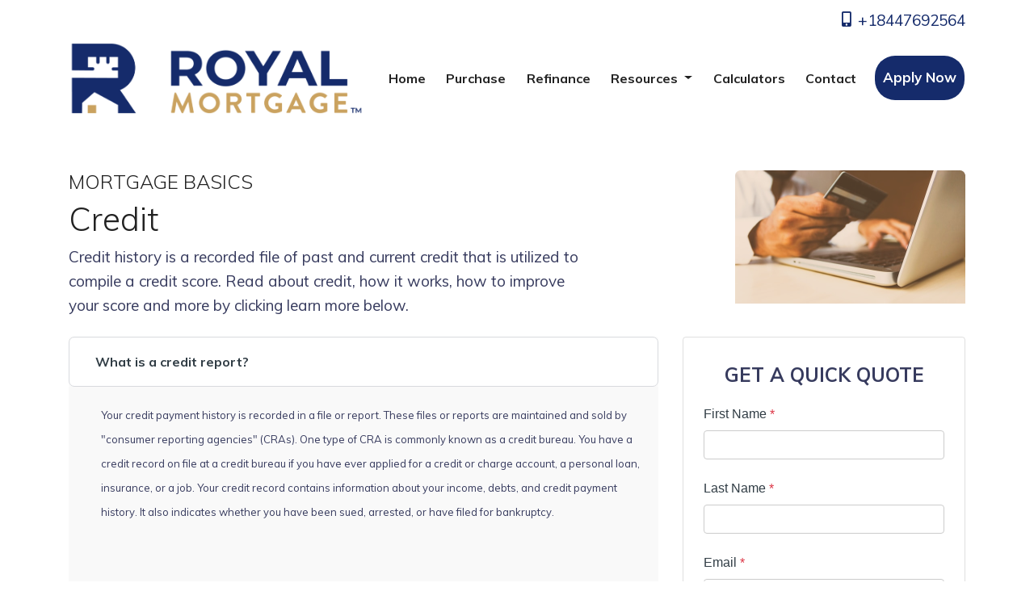

--- FILE ---
content_type: text/html; charset=UTF-8
request_url: https://www.royalmortgage.com/mortgage-basics/credit/
body_size: 36946
content:
<!DOCTYPE html>
<html lang="en">

<head>
    
<meta charset="UTF-8">
<meta name="viewport" content="width=device-width, initial-scale=1.0">
<link rel="stylesheet" type="text/css" href="https://stackpath.bootstrapcdn.com/bootstrap/4.4.1/css/bootstrap.min.css" />
<link rel="stylesheet" type="text/css" href="https://stackpath.bootstrapcdn.com/font-awesome/4.3.0/css/font-awesome.min.css" />
<link rel="stylesheet" type="text/css" href="https://cdn.lenderhomepage.com/themes/responsivetemplate55/css/payloan-icon.css" />
<link rel="stylesheet" type="text/css" href="https://cdn.lenderhomepage.com/themes/responsivetemplate55/css/icofont.css" />
<link rel="stylesheet" type="text/css" href="https://cdn.lenderhomepage.com/themes/responsivetemplate55/css/slick.css" />
<link rel="stylesheet" type="text/css" href="https://cdn.lenderhomepage.com/themes/responsivetemplate55/css/owl.theme.css" />
<link rel="stylesheet" type="text/css" href="https://cdn.lenderhomepage.com/themes/responsivetemplate55/css/owl.carousel.css" />
<link rel="stylesheet" type="text/css" href="https://cdn.lenderhomepage.com/themes/responsivetemplate55/css/preset.css" />
<link rel="stylesheet" type="text/css" href="https://cdn.lenderhomepage.com/themes/responsivetemplate55/css/theme-2.css" />
<link rel="stylesheet" type="text/css" href="https://cdn.lenderhomepage.com/themes/responsivetemplate55/css/responsive.css" />
<link rel="stylesheet" type="text/css" href="https://cdn.lenderhomepage.com/themes/responsivetemplate55/css/custom.css" />
<link rel="stylesheet" type="text/css" href="https://cdn.lenderhomepage.com/css/form-builder-overwrites.css" />

<script src="https://cdn.lenderhomepage.com/themes/responsivetemplate55/js/jquery.js"></script>

<title>Credit Related Articles</title>
<meta name="keywords" content="Credit, fico, credit score" />
<meta name="description" content="This page lists all credit-related articles." />
<meta name="LHP-identifier" content="40b882333d089a853eee734ee0912492" />
<meta property="og:title" content="Credit Related Articles" />
<meta name="twitter:card" content="summary_large_image">
<meta name="twitter:title" content="Credit Related Articles" />
<meta property="og:description" content="This page lists all credit-related articles." />
<meta name="twitter:description" content="This page lists all credit-related articles." />
<meta property="og:image" content="https://d3i17xsp2ml938.cloudfront.net/sso/AORPvlJTpU0AZzmgkGXWhy1Ds70FI8QjsIkk1G3G.png" /><script src="https://cdn.lenderhomepage.com/js/domain-common.minified.js"></script>
<script src="https://kit.fontawesome.com/75d3050649.js"></script>
<link rel="stylesheet" href="https://cdn.lenderhomepage.com/css/domain-common.minified.css" />















    <style>
        :root {
            --primary-color: undefined;
            --primary-hover-color: undefinedcc;
        }
        a {
            color: undefined;
        }
        .common_btn{
            background: undefined;
        }
    </style>







































<style type="text/css">a {
    color: #152b6b; 
}



.common_btn {
    background: #152b6b;
}

.callToAction_3 {
    background-color: #12245a;
}

.footer-bot {
    background: #cba25f;
}

nav a.btn.btn-primary {
    background: #cba260;
    border: 0;
}

.callToAction_3 a.common_btn {
    background: #cca25f; 
}

.footer-container {
    background-color: #ffffff;
}

main a {
    color: #152b6b;
}

#front-end-app .btn-default, #front-end-app .btn-submit {
    background-color:#152b6b!important;
}

a:hover, #navbar-top ul li a:not(.common_btn):hover {
    color: #CAA25F;
}

.common_btn:hover {
    color: #fff;
    background: #CAA25F!important;
}

.callToAction .serviceArea {
    padding-top: 0px!important;
}
</style><script>
  $(document).ready(function(){
      $('.header_img > img').attr("src", 'https://d3i17xsp2ml938.cloudfront.net/lhp/211002/uploads/QTpZyJrHyL1%20%281%29.png')
      $('.welcome-section .callImage img').attr("src", 'https://d3i17xsp2ml938.cloudfront.net/lhp/211002/uploads/Yv37jGec9L2%20%281%29.png')
      $('.callToAction .callImage img').attr("src", 'https://d3i17xsp2ml938.cloudfront.net/lhp/211002/uploads/bXiEj7oEFJPhone-illustration-royal.png')
  });
</script><script type='text/javascript'>var _userway_config = {account: 'che6LPcYj9'};</script><script type='text/javascript' src='https://cdn.userway.org/widget.js'></script>
<script>
  var _paq = window._paq = window._paq || [];
  /* tracker methods like "setCustomDimension" should be called before "trackPageView" */
  _paq.push(['trackPageView']);
  _paq.push(['enableLinkTracking']);
  (function() {
    var u="//oov.lenderhomepagecdn.com/";
    _paq.push(['setTrackerUrl', u+'matomo.php']);
    _paq.push(['setSiteId', '42797']);
    var d=document, g=d.createElement('script'), s=d.getElementsByTagName('script')[0];
    g.async=true; g.src='https://d1lndjvmq55t3r.cloudfront.net/matomo.js'; s.parentNode.insertBefore(g,s);
  })();
</script>
<link rel="shortcut icon" href="https://d3i17xsp2ml938.cloudfront.net/lhp/211002/uploads/VbYE2Szd31Royal_Mortgae_Digital_FAVICON.png" /><!-- Google tag (gtag.js) -->

<script async src=https://www.googletagmanager.com/gtag/js?id=UA-222281774-1>
</script>

<script>

  window.dataLayer = window.dataLayer || [];

  function gtag(){dataLayer.push(arguments);}

  gtag('js', new Date());

  gtag('config', 'UA-222281774-1');

</script></head>

<body>
    <header>
    
    <div class="topbar d-none d-lg-block pb-2">
    <div class="container">
        <div class="row align-items-center">
            <div class="col text-right">
                <a href="tel: +18447692564"><span class="lhpico-Phone"></span> +18447692564</a>
            </div>
        </div>
    </div>
</div>
        <div class="nav-container container">
        <nav class="navbar navbar-expand-lg navbar-light p-0">
            <a href="/" class="navbar-brand">
                                    <img src="https://d3i17xsp2ml938.cloudfront.net/sso/AORPvlJTpU0AZzmgkGXWhy1Ds70FI8QjsIkk1G3G.png" alt="Royal Mortgage logo" class="brand-logo img-fluid">
                            </a>

            <a class="btn btn-primary ml-auto mr-1 d-lg-none d-xl-none" href="tel: +18447692564" aria-label="Call Us"><i class="fa fa-phone"></i></a>
            <a class="btn btn-primary d-lg-none d-xl-none" type="button" data-toggle="collapse" data-target="#navbar-top" aria-controls="navbar-top" aria-expanded="false" aria-label="Toggle navigation"><i class="fa fa-bars"></i></a>

            <div class="collapse navbar-collapse" id="navbar-top">
                <ul class="navbar-nav ml-auto align-items-lg-center px-3">
                    <li class="nav-item"><a href="/" target="" class="nav-link text-nowrap">Home</a></li><li class="nav-item"><a href="/home-purchase/" target="" class="nav-link text-nowrap">Purchase</a></li><li class="nav-item"><a href="/home-refinance/" target="" class="nav-link text-nowrap">Refinance</a></li><li class="dropdown nav-item"><a href="/mortgage-calculator/" class="dropdown-toggle nav-link text-nowrap" data-toggle="dropdown" role="button" aria-haspopup="true" aria-expanded="false"
            >Resources <span class="caret"></span></a><ul class="dropdown-menu"><li class="nav-item"><a href="/loan-programs/" target="" class="nav-link text-nowrap">Loan Programs</a></li><li class="nav-item"><a href="/loan-process/" target="" class="nav-link text-nowrap">Loan Process</a></li><li class="nav-item"><a href="/mortgage-basics/" target="" class="nav-link text-nowrap">Mortgage Basics</a></li><li class="nav-item"><a href="/online-forms/" target="" class="nav-link text-nowrap">Online Forms</a></li><li class="nav-item"><a href="/faq/" target="" class="nav-link text-nowrap">FAQ</a></li><li class="nav-item"><a href="/about-us/" target="" class="nav-link text-nowrap">About Us</a></li></ul></li><li class="nav-item"><a href="/mortgage-calculators/" target="" class="nav-link text-nowrap">Calculators</a></li><li class="nav-item"><a href="/contact-us/" target="" class="nav-link text-nowrap">Contact</a></li>                    <li class="nav-item">
                        <a class="common_btn" href="/apply-now/">Apply Now</a>
                    </li>
                </ul>
            </div>
        </nav>
    </div>
</header>

    <main>
        <div class="container library-content">

            <div class="row library-heading">
                <div class="col col-xs-12">
                    <div class="lhp-edit text-left" data-edit-type="content" data-edit-field="_heading">
                        <div class="row">
    <div class="col-md-7">
        <h4>MORTGAGE BASICS</h4>
        <h1>Credit</h1>

        Credit history is a recorded file of past and current credit that is utilized to compile a credit score. Read about credit, how it works, how to improve your score and more by clicking learn more below.
    </div>
    <div class="col-md-5 text-right">
        <img src="//cdn.lenderhomepage.com/images/library/credit.png" class="img-fluid" alt="Credit Thumbnail">
    </div>
</div>                    </div>
                </div>
            </div>

            <div class="row">
                <div class="col-lg-8 library-body">
                    <div class="lhp-edit text-left" data-edit-type="content" data-edit-field="_body">
                        <div class="accordion" id="library-accordion">

    <div class="card">
        <div class="card-header" id="headingOne">
        <h2 class="m-0">
            <button class="btn btn-link btn-block text-left" type="button" data-toggle="collapse" data-target="#collapseOne" aria-expanded="true" aria-controls="collapseOne">
            What is a credit report?
            </button>
        </h2>
        </div>

        <div id="collapseOne" class="collapse show" aria-labelledby="headingOne" data-parent="#library-accordion">
        <div class="card-body">
            <div class="left-border">
                <p>Your credit payment history is recorded in a file or report. These files or reports are maintained and sold by "consumer reporting agencies" (CRAs). One type of CRA is commonly known as a credit bureau. You have a credit record on file at a credit bureau if you have ever applied for a credit or charge account, a personal loan, insurance, or a job. Your credit record contains information about your income, debts, and credit payment history. It also indicates whether you have been sued, arrested, or have filed for bankruptcy.</p>
            </div>
        </div>
        </div>
    </div>

    <div class="card">
        <div class="card-header" id="headingTwo">
        <h2 class="m-0">
            <button class="btn btn-link btn-block text-left collapsed" type="button" data-toggle="collapse" data-target="#collapseTwo" aria-expanded="false" aria-controls="collapseTwo">
            Do I have a right to know what's in my report?
            </button>
        </h2>
        </div>
        <div id="collapseTwo" class="collapse" aria-labelledby="headingTwo" data-parent="#library-accordion">
        <div class="card-body">
            <div class="left-border">
                <p>Yes, if you ask for it. The CRA must tell you everything in your report, including medical information, and in most cases, the sources of the information. The CRA also must give you a list of everyone who has requested your report within the past year-two years for employment related requests.</p>
            </div>
        </div>
        </div>
    </div>

    <div class="card">
        <div class="card-header" id="headingThree">
        <h2 class="m-0">
            <button class="btn btn-link btn-block text-left collapsed" type="button" data-toggle="collapse" data-target="#collapseThree" aria-expanded="false" aria-controls="collapseThree">
            What type of information do credit bureaus collect and sell?
            </button>
        </h2>
        </div>
        <div id="collapseThree" class="collapse" aria-labelledby="headingThree" data-parent="#library-accordion">
        <div class="card-body">
            <div class="left-border">
                <p>Credit bureaus collect and sell four basic types of information:</p>
                <p><strong>Identification and employment information</strong><br> Your name, birth date, Social Security number, employer, and spouse's name are routinely noted. The CRA also may provide information about your employment history, home ownership, income, and previous address, if a creditor requests this type of information.</p>
                <p><strong>Payment history</strong><br> Your accounts with different creditors are listed, showing how much credit has been extended and whether you've paid on time. Related events, such as referral of an overdue account to a collection agency, may also be noted.</p>
                <p><strong>Inquiries</strong><br> CRAs must maintain a record of all creditors who have asked for your credit history within the past year, and a record of those persons or businesses requesting your credit history for employment purposes for the past two years.</p>
                <p><strong>Public record information</strong><br> Events that are a matter of public record, such as bankruptcies, foreclosures, or tax liens, may appear in your report.</p>
            </div>
        </div>
        </div>
    </div>

    <div class="card">
        <div class="card-header" id="headingFour">
        <h2 class="m-0">
            <button class="btn btn-link btn-block text-left collapsed" type="button" data-toggle="collapse" data-target="#collapseFour" aria-expanded="false" aria-controls="collapseFour">
            What is credit scoring?
            </button>
        </h2>
        </div>
        <div id="collapseFour" class="collapse" aria-labelledby="headingFour" data-parent="#library-accordion">
        <div class="card-body">
            <div class="left-border">
                <p>Credit scoring is a system creditors use to help determine whether to give you credit. Information about you and your credit experiences, such as your bill-paying history, the number and type of accounts you have, late payments, collection actions, outstanding debt, and the age of your accounts, is collected from your credit application and your credit report. Using a statistical program, creditors compare this information to the credit performance of consumers with similar profiles. A credit scoring system awards points for each factor that helps predict who is most likely to repay a debt. A total number of points -- a credit score -- helps predict how creditworthy you are, that is, how likely it is that you will repay a loan and make the payments when due.</p>
                <p>The most widely use credit scores are FICO scores, which were developed by Fair Isaac Company, Inc. Your score will fall between 350 (high risk) and 850 (low risk).</p>
                <p>Because your credit report is an important part of many credit scoring systems, it is very important to make sure it's accurate before you submit a credit application. To get copies of your report, contact the three major credit reporting agencies:</p>
                <p>Equifax: (800) 685-1111 <br> Experian (formerly TRW): (888) EXPERIAN (397-3742) <br> Trans Union: (800) 916-8800 <br> These agencies may charge you up to $9.00 for your credit report.</p>
                <p>You are entitled to receive one free credit report every 12 months from each of the nationwide consumer credit reporting companies – Equifax, Experian and TransUnion. This free credit report may not contain your credit score and can be requested through the following website: https://www.annualcreditreport.com</p>
            </div>
        </div>
        </div>
    </div>

    <div class="card">
        <div class="card-header" id="headingFive">
        <h2 class="m-0">
            <button class="btn btn-link btn-block text-left collapsed" type="button" data-toggle="collapse" data-target="#collapseFive" aria-expanded="false" aria-controls="collapseFive">
            Why is credit scoring used?
            </button>
        </h2>
        </div>
        <div id="collapseFive" class="collapse" aria-labelledby="headingFive" data-parent="#library-accordion">
        <div class="card-body">
            <div class="left-border">
                <p>Credit scoring is based on real data and statistics, so it usually is more reliable than subjective or judgmental methods. It treats all applicants objectively. Judgmental methods typically rely on criteria that are not systematically tested and can vary when applied by different individuals.</p>
            </div>
        </div>
        </div>
    </div>

    <div class="card">
        <div class="card-header" id="headingSix">
        <h2 class="m-0">
            <button class="btn btn-link btn-block text-left collapsed" type="button" data-toggle="collapse" data-target="#collapseSix" aria-expanded="false" aria-controls="collapseSix">
            How is a credit scoring model developed?
            </button>
        </h2>
        </div>
        <div id="collapseSix" class="collapse" aria-labelledby="headingSix" data-parent="#library-accordion">
        <div class="card-body">
            <div class="left-border">
                <p>To develop a model, a creditor selects a random sample of its customers, or a sample of similar customers if their sample is not large enough, and analyzes it statistically to identify characteristics that relate to creditworthiness. Then, each of these factors is assigned a weight based on how strong a predictor it is of who would be a good credit risk. Each creditor may use its own credit scoring model, different scoring models for different types of credit, or a generic model developed by a credit scoring company.</p>
                <p>Under the Equal Credit Opportunity Act, a credit scoring system may not use certain characteristics like -- race, sex, marital status, national origin, or religion -- as factors. However, creditors are allowed to use age in properly designed scoring systems. But any scoring system that includes age must give equal treatment to elderly applicants.</p>
            </div>
        </div>
        </div>
    </div>

    <div class="card">
        <div class="card-header" id="headingSeven">
        <h2 class="m-0">
            <button class="btn btn-link btn-block text-left collapsed" type="button" data-toggle="collapse" data-target="#collapseSeven" aria-expanded="false" aria-controls="collapseSeven">
            How reliable is the credit scoring system?
            </button>
        </h2>
        </div>
        <div id="collapseSeven" class="collapse" aria-labelledby="headingSeven" data-parent="#library-accordion">
        <div class="card-body">
            <div class="left-border">
                <p>Credit scoring systems enable creditors to evaluate millions of applicants consistently and impartially on many different characteristics. But to be statistically valid, credit scoring systems must be based on a big enough sample. Remember that these systems generally vary from creditor to creditor.</p>
                <p>Although you may think such a system is arbitrary or impersonal, it can help make decisions faster, more accurately, and more impartially than individuals when it is properly designed. And many creditors design their systems so that in marginal cases, applicants whose scores are not high enough to pass easily or are low enough to fail absolutely are referred to a credit manager who decides whether the company or lender will extend credit. This may allow for discussion and negotiation between the credit manager and the consumer.</p>
            </div>
        </div>
        </div>
    </div>

    <div class="card">
        <div class="card-header" id="headingEight">
        <h2 class="m-0">
            <button class="btn btn-link btn-block text-left collapsed" type="button" data-toggle="collapse" data-target="#collapseEight" aria-expanded="false" aria-controls="collapseEight">
            What can I do to improve my score?
            </button>
        </h2>
        </div>
        <div id="collapseEight" class="collapse" aria-labelledby="headingEight" data-parent="#library-accordion">
        <div class="card-body">
            <div class="left-border">
                <p>Credit scoring models are complex and often vary among creditors and for different types of credit. If one factor changes, your score may change -- but improvement generally depends on how that factor relates to other factors considered by the model. Only the creditor can explain what might improve your score under the particular model used to evaluate your credit application.</p>
                <p>Nevertheless, scoring models generally evaluate the following types of information in your credit report:</p>
                <ul>
                <li><strong>Have you paid your bills on time?</strong> Payment history typically is a significant factor. It is likely that your score will be affected negatively if you have paid bills late, had an account referred to collections, or declared bankruptcy, if that history is reflected on your credit report.</li>
                <li><strong>What is your outstanding debt?</strong> Many scoring models evaluate the amount of debt you have compared to your credit limits. If the amount you owe is close to your credit limit, that is likely to have a negative effect on your score.</li>
                <li><strong>How long is your credit history? </strong>Generally, models consider the length of your credit track record. An insufficient credit history may have an effect on your score, but that can be offset by other factors, such as timely payments and low balances. </li>
                <li><strong>Have you applied for new credit recently? </strong>Many scoring models consider whether you have applied for credit recently by looking at "inquiries" on your credit report when you apply for credit. If you have applied for too many new accounts recently, that may negatively affect your score. However, not all inquiries are counted. Inquiries by creditors who are monitoring your account or looking at credit reports to make "prescreened" credit offers are not counted. </li>
                <li><strong>How many and what types of credit accounts do you have?</strong> Although it is generally good to have established credit accounts, too many credit card accounts may have a negative effect on your score. In addition, many models consider the type of credit accounts you have. For example, under some scoring models, loans from finance companies may negatively affect your credit score.</li>
                </ul>
                <p>Scoring models may be based on more than just information in your credit report. For example, the model may consider information from your credit application as well: your job or occupation, length of employment, or whether you own a home.</p>
                <p>To improve your credit score under most models, concentrate on paying your bills on time, paying down outstanding balances, and not taking on new debt. It's likely to take some time to improve your score significantly.</p>
                <p>&nbsp;</p>
            </div>
        </div>
        </div>
    </div>

    <div class="card">
        <div class="card-header" id="headingNine">
        <h2 class="m-0">
            <button class="btn btn-link btn-block text-left collapsed" type="button" data-toggle="collapse" data-target="#collapseNine" aria-expanded="false" aria-controls="collapseNine">
            What happens if you are denied credit or don't get the terms you want?
            </button>
        </h2>
        </div>
        <div id="collapseNine" class="collapse" aria-labelledby="headingNine" data-parent="#library-accordion">
        <div class="card-body">
            <div class="left-border">
                <p>If you've been denied credit, or didn't get the rate or credit terms you want, ask the creditor if a credit scoring system was used. If so, ask what characteristics or factors were used in that system, and the best ways to improve your application. If you get credit, ask the creditor whether you are getting the best rate and terms available and, if not, why. If you are not offered the best rate available because of inaccuracies in your credit report, be sure to dispute the inaccurate information.</p>
                <p>If you are denied credit, the Equal Credit Opportunity Act requires that the creditor give you a notice that tells you the specific reasons your application was rejected or the fact that you have the right to learn the reasons if you ask within 60 days. Indefinite and vague reasons for denial are illegal, so ask the creditor to be specific. Acceptable reasons include: "Your income was low" or "You haven't been employed long enough." Unacceptable reasons include: "You didn't meet our minimum standards" or "You didn't receive enough points on our credit scoring system."</p>
                <p>If a creditor says you were denied credit because you are too near your credit limits on your charge cards or you have too many credit card accounts, you may want to reapply after paying down your balances or closing some accounts. Credit scoring systems consider updated information and change over time.</p>
                <p>Sometimes you can be denied credit because of information from a credit report. If so, the Fair Credit Reporting Act requires the creditor to give you the name, address and phone number of the credit reporting agency that supplied the information. You should contact that agency to find out what your report said. This information is free if you request it within 60 days of being turned down for credit. The credit reporting agency can tell you what's in your report, but only the creditor can tell you why your application was denied.</p>
            </div>
        </div>
        </div>
    </div>

    <div class="card">
        <div class="card-header" id="headingTen">
        <h2 class="m-0">
            <button class="btn btn-link btn-block text-left collapsed" type="button" data-toggle="collapse" data-target="#collapseTen" aria-expanded="false" aria-controls="collapseTen">
            Fair Credit Reporting Act
            </button>
        </h2>
        </div>
        <div id="collapseTen" class="collapse" aria-labelledby="headingTen" data-parent="#library-accordion">
        <div class="card-body">
            <div class="left-border">
                <p>The Fair Credit Reporting Act (FCRA) is designed to help ensure that CRAs furnish correct and complete information to businesses to use when evaluating your application.</p>
                <p>Your rights under the Fair Credit Reporting Act:</p>
                <ul>
                <li>You have the right to receive a copy of your credit report. The copy of your report must contain all of the information in your file at the time of your request.</li>
                <li>You have the right to know the name of anyone who received your credit report in the last year for most purposes or in the last two years for employment purposes.</li>
                <li>Any company that denies your application must supply the name and address of the CRA they contacted, provided the denial was based on information given by the CRA.</li>
                <li>You have the right to a free copy of your credit report when your application is denied because of information supplied by the CRA. Your request must be made within 60 days of receiving your denial notice.</li>
                <li>If you contest the completeness or accuracy of information in your report, you should file a dispute with the CRA and with the company that furnished the information to the CRA. Both the CRA and the furnisher of information are legally obligated to reinvestigate your dispute.</li>
                <li>You have a right to add a summary explanation to your credit report if your dispute is not resolved to your satisfaction.</li>
                </ul>
            </div>
        </div>
        </div>
    </div>
</div>                    </div>
                                    </div>
                <div class="col-lg-4">
                    <div class="card">
                            <div id="front-end-app"></div>

    <script src="https://forms.lenderhomepage.com/form"
            data-form-id="1eaa1160-ce0b-4d21-bc1c-4dc494d0d41e"
            data-account-id="211002"
            data-site-owner-id="211002"
            data-loan-officer-id=""
            data-submit-to="/"
            data-redirect-to="/thank-you"></script>
                    </div>
                </div>
            </div>

        </div>
    </main>

    <footer class="footer-container">
    <div class="container container-xl">
        <div class="row">
            <div class="col-lg-3 col-sm-6 p-2">
                <div class="lhp-edit" data-edit-type="global-replace" data-edit-field="stl_replace_about_us"><h3>About Us</h3>
<p>We've been helping customers afford the home of their dreams for many years and we love what we do.</p>
<p>Company NMLS: 2059962<br> <a href="http://www.nmlsconsumeraccess.org" target="_blank">www.nmlsconsumeraccess.org</a></p>
</div>
                <div class="footer__social">
                                    <a href="https://www.facebook.com/royalmortgage/" class="mx-1" aria-label="facebook"><i class="fa fa-facebook"></i></a>
                <a href="https://x.com/royalmtg" class="mx-1" aria-label="twitter"><i class="fa fa-twitter"></i></a>
                <a href="https://www.linkedin.com/company/royalmortgage" class="mx-1" aria-label="linkedin"><i class="fa fa-linkedin"></i></a>
                            <a href="https://www.instagram.com/royalmortgage/" class="mx-1" aria-label="instagram"><i class="fa fa-instagram"></i></a>
                    <a href="https://www.zillow.com/lender-profile/RoyalMortgageLLC/" class="mx-1" aria-label="zillow">
            <svg xmlns="http://www.w3.org/2000/svg" xmlns:xlink="http://www.w3.org/1999/xlink" aria-hidden="true"
                focusable="false" width="1em" height="1em"
                style="-ms-transform: rotate(360deg); -webkit-transform: rotate(360deg); transform: rotate(360deg);"
                preserveaspectratio="xMidYMid meet" viewbox="0 0 24 24">
                <path d="M17.381 18.056c-7.43.445-15.51 3.135-16.362 3.51l.989-2.789c2.521-1.166 8.775-3.469 16.486-4.019c-.15.57-.961 2.671-1.125 3.285l.012.013zm2.649-7.509s-.363.765-.709 1.814c-2.954.18-7.635 1.154-9.915 1.98c1.186-1.08 8.686-8.61 8.686-8.61C20.985 7.71 24 10.155 24 10.155l-3.97.395v-.003zm-17.55.33c1.647-.75 6.265-2.146 10.685-3.181c0 0-8.497 7.845-10.859 10.275l1.95-5.28c-1.516.225-2.184.315-4.256.75l2.479-2.551l.001-.013zm10.6-8.432c.734.359 3.45 2.205 4.419 2.888c-3.096.074-9.135 1.409-11.652 2.25c2.065-1.568 5.903-4.53 7.233-5.148v.01z" />
            </svg>
        </a>
                        </div>
            </div>
            <div class="col-lg-3 col-sm-6 p-2 lhp-edit" data-edit-type="global-replace"
                data-edit-field="stl_replace_contact_info"><h3>Contact Us</h3>
<p>2325 Myra St<br>Jacksonville, Florida 32204<br>Toll Free: 1-844-Royal-Mg<br>&nbsp; &nbsp; &nbsp; &nbsp; &nbsp; &nbsp; &nbsp; &nbsp; &nbsp;1(844) 769-2564<br><a href="mailto:Bryan@RoyalMtg.com">Bryan@RoyalMortgage.com<br><br></a></p>
</div>
            <div class="col-lg-3 col-sm-6 p-2 lhp-edit" data-edit-type="global-replace"
                data-edit-field="stl_replace_footer_disclaimers"><h3>Disclaimers</h3>
<ul>
<li><a href="/legal/">Legal</a></li>
<li><a href="/privacy-policy/">Privacy Policy</a></li>
<li><a href="#" data-toggle="modal" data-target="#ada-modal">Accessibility Statement</a></li>
<li><a href="/site-map/">Site Map</a></li>
</ul>
</div>
            <div class="col-lg-3 col-sm-6 p-2 lhp-edit" data-edit-type="global-replace"
                data-edit-field="stl_replace_footer_resources"><h3>Resources</h3>
<ul>
<li><a href="/loan-programs/"> Loan Programs</a></li>
<li><a href="/loan-process/"> Loan Process</a></li>
<li><a href="/mortgage-basics/"> Mortgage Basics</a></li>
<li><a href="/online-forms/"> Online Forms</a></li>
<li><a href="/faq/"> FAQ</a></li>
</ul>
</div>
        </div>
    </div>

    <div class="footer-bot">
        <div class="container container-xl">
            <div class="row align-items-sm-center justify-content-sm-between">
                <div class="col-sm-6">
                    <p class="footmenu">
                        <img src="https://cdn.lenderhomepage.com/themes/responsivetemplate40/images/ehl-logo-vertical.png" width="62" alt="Equal Housing Lender footer logo">
                    </p>
                </div>
                <div class="col-sm-4 footer__referral text-sm-right">
                    <p class="footmenu"><p class="poweredbyp"><img src="https://cdn.lenderhomepage.com/images/poweredby.png" width="27" height="21" class="poweredbyimg" alt="LenderHomePage Footer Logo"/> Powered By <a href="https://www.lenderhomepage.com" target="_blank">LenderHomePage.com</a></p>
</p>
                </div>
            </div>
        </div>
    </div>
</footer>

<div class="modal fade" id="ada-modal" tabindex="-1" role="dialog" aria-labelledby="modalLabel" aria-hidden="true">
    <div class="modal-dialog modal-lg">
        <div class="modal-content">
            <div class="modal-header">
                <button type="button" class="close" data-dismiss="modal" aria-label="Close">
                <span aria-hidden="true">&times;</span>
                </button>
            </div>
            <div class="modal-body"><div id="disclaimer-content">
<h2 class="text-center" id="modalLabel">Royal Mortgage Accessibility Statement</h2>

<h3>General</h3>
<p>
Royal Mortgage strives to ensure that its services are accessible to people with disabilities. Royal Mortgage has invested a significant amount of resources to help ensure that its website is made easier to use and more accessible for people with disabilities, with the strong belief that every person has the right to live with dignity, equality, comfort and independence.
</p>

<h3>Accessibility on Royal Mortgage website</h3>
<p>
Royal Mortgage makes available the UserWay Website Accessibility Widget that is powered by a dedicated accessibility server. The software allows royalmortgage.com to improve its compliance with the Web Content Accessibility Guidelines (WCAG 2.1).
</p>

<h3>Enabling the Accessibility Menu</h3>
<p>
Royal Mortgage accessibility menu can be enabled by clicking the accessibility menu icon that appears on the corner on the page. After triggering the accessibility menu, please wait a moment for the accessibility menu to load in its entirety.
</p>

<h3>Disclaimer</h3>
<p>
Royal Mortgage continues its efforts to constantly improve the accessibility of its site and services in the belief that it is our collective moral obligation to allow seamless, accessible and unhindered use also for those of us with disabilities.
</p>
<p>
Despite our efforts to make all pages and content on Royal Mortgage website fully accessible, some content may not have yet been fully adapted to the strictest accessibility standards. This may be a result of not having found or identified the most appropriate technological solution.
</p>

<h3>Here For You</h3>
<p>
If you are experiencing difficulty with any content on Royal Mortgage website or require assistance with any part of our site, please contact us during normal business hours as detailed below and we will be happy to assist.
</p>

<h3>Contact Us</h3>
<p>
If you wish to report an accessibility issue, have any questions or need assistance, please contact us by sending an email to: <a href="mailto:Bryan@RoyalMortgage.com">Bryan@RoyalMortgage.com</a>
</p>
</div>
<style>
#disclaimer-content h2, #disclaimer-content h3 {
    margin-bottom: 5px !important;
    color: black !important;
}
#disclaimer-content p {
    color: black !important;
}
</style>
 </div>
            <div class="modal-footer">
                <button type="button" class="btn btn-secondary" data-dismiss="modal">Close</button>
            </div>
        </div><!-- /.modal-content -->
    </div><!-- /.modal-dialog -->
</div>
        
<!-- Include All JS -->
<script src="https://cdn.lenderhomepage.com/themes/responsivetemplate55/js/bootstrap.min.js"></script>
<script src="https://cdn.lenderhomepage.com/themes/responsivetemplate55/js/slick.js"></script>
<script src="https://cdn.lenderhomepage.com/themes/responsivetemplate55/js/owl.carousel.js"></script>
<script src="https://cdn.lenderhomepage.com/themes/responsivetemplate55/js/theme.js"></script>
</body>

</html>


--- FILE ---
content_type: text/css
request_url: https://cdn.lenderhomepage.com/themes/responsivetemplate55/css/payloan-icon.css
body_size: 360
content:
/*
Flaticon icon font: Flaticon
Creation date: 06/03/2019 06:22
*/

@font-face {
    font-family: "Flaticon";
    src: url("../fonts/Flaticon.eot");
    src: url("../fonts/Flaticond41d.eot?#iefix") format("embedded-opentype"),
        url("../fonts/Flaticon.woff2") format("woff2"),
        url("../fonts/Flaticon.woff") format("woff"),
        url("../fonts/Flaticon.ttf") format("truetype"),
        url("../fonts/Flaticon.svg#Flaticon") format("svg");
    font-weight: normal;
    font-style: normal;
}

@media screen and (-webkit-min-device-pixel-ratio:0) {
    @font-face {
        font-family: "Flaticon";
        src: url("../fonts/Flaticon.svg#Flaticon") format("svg");
    }
}

[class^="flaticon-"]:before, [class*=" flaticon-"]:before,
[class^="flaticon-"]:after, [class*=" flaticon-"]:after {   
    font-family: Flaticon;
    font-style: normal;
}

.flaticon-loan:before { content: "\f100"; }
.flaticon-loan-1:before { content: "\f101"; }
.flaticon-money:before { content: "\f102"; }
.flaticon-resume:before { content: "\f103"; }
.flaticon-mortgage-loan:before { content: "\f104"; }
.flaticon-back:before { content: "\f105"; }
.flaticon-right-arrow:before { content: "\f106"; }
.flaticon-chevron:before { content: "\f107"; }
.flaticon-magnifying-glass:before { content: "\f108"; }
.flaticon-give-money:before { content: "\f109"; }
.flaticon-hand:before { content: "\f10a"; }
.flaticon-plus-1:before { content: "\f10b"; }
.flaticon-plus-button:before { content: "\f10c"; }
.flaticon-next:before { content: "\f10d"; }
.flaticon-left-arrow:before { content: "\f10e"; }
.flaticon-add:before { content: "\f10f"; }
.flaticon-add-plus-button:before { content: "\f110"; }
.flaticon-loan-2:before { content: "\f111"; }

--- FILE ---
content_type: text/css
request_url: https://cdn.lenderhomepage.com/themes/responsivetemplate55/css/preset.css
body_size: 1211
content:
/*
Theme Name: Payloan
Theme URI: 
Author: 
Author URI: 
Description: Payloan - Banking & Business Loan HTML5 Responsive Template
Version: 1.0
License:
License URI:
*/

/*=======================================================================
[Table of contents]
=========================================================================

1. Font Settings
2. Typography Settings
3. Section Title Settings
4. Button Settings
5. Section Settings
*/

/*------------------------------------------------------------------------------
/ 1. Font Settings
------------------------------------------------------------------------------*/
@import url('https://fonts.googleapis.com/css?family=Muli:200,200i,300,300i,400,400i,600,600i,700,700i,800,800i,900,900i&amp;subset=latin-ext,vietnamese');

body, html,ul{
    margin: 0;
    padding: 0;
}
body{
    line-height: 30px;
    color: #373b5e;
    letter-spacing: 0;
    font-size: 19px;
    font-family: 'Muli', sans-serif;
    font-weight: 400;
    overflow-x: hidden;
    transition: all ease 400ms;
    -webkit-transition: all ease 400ms;
    -moz-transition: all ease 400ms;
}

body.bg_right{
    background: url(../images/bg/1.png) no-repeat left top;
}
/*------------------------------------------------------------------------------
/ 2. Typography Settings
------------------------------------------------------------------------------*/
h1, h2, h3, h4, h5, h6{
    color: #222222;
    font-weight: 300;
    margin: 0 0 15px;
}
button:focus{
    outline: none;
}
input[type=number]::-webkit-inner-spin-button, 
input[type=number]::-webkit-outer-spin-button {
    -webkit-appearance: none; 
    appearance: none;
    -moz-appearance: none;
    margin: 0; 
}
input[type="number"] {
    -moz-appearance: textfield !important;
}

a{
    color: #5954bb;
    text-decoration: none;
    transition: all ease 400ms;
    -webkit-transition: all ease 400ms;
    -moz-transition: all ease 400ms;
}
a:hover, a:focus{
    text-decoration: none;
    outline: 0;
}
a:focus{
    color: #fff;
}
ul li{
    margin: 0;
    padding: 0;
    list-style: none;
}

/*------------------------------------------------------------------------------
/ 3. Section Title Settings
------------------------------------------------------------------------------*/
.noPadding{
    padding: 0;
}
.noPaddingRight{
    padding-right: 0;
}
.noPaddingLeft{
    padding-left: 0;
}

/*------------------------------------------------------------------------------
/ 4. Button Settings
------------------------------------------------------------------------------*/
.common_btn{
    border: none;
    font-size: 17px;
    font-weight: 700;
    background: #5954bb;
    color: #fff;
    height: 55px;
    text-align: center;
    padding: 20px 10px;
    display: inline-block;
    line-height: .8;
    letter-spacing: 0;
    position: relative;
    border-radius: 25px;
    z-index: 1;
    cursor: pointer;
    outline: none;
    transition: all 0.4s ease-out;
    -moz-transition: all 0.4s ease-out;
    -webkit-transition: all 0.4s ease-out;
    -ms-transition: all 0.4s ease-out;
    -o-transition: all 0.4s ease-out;
}
.common_btn::after {
    background: #222222;
    border-radius: 25px;
    bottom: 0;
    content: "";
    height: 100%;
    left: 0;
    position: absolute;
    transform: scale(0);
    -moz-transform: scale(0);
    -webkit-transform: scale(0);
    -ms-transform: scale(0);
    -o-transform: scale(0);
    transition: all 0.2s linear 0s;
    -moz-transition: all 0.2s linear 0s;
    -webkit-transition: all 0.2s linear 0s;
    -ms-transition: all 0.2s linear 0s;
    -o-transition: all 0.2s linear 0s;
    width: 100%;
    z-index: -1;
}
.common_btn:hover::after {
    transform: scale(1);
    -moz-transform: scale(1);
    -webkit-transform: scale(1);
    -ms-transform: scale(1);
    -o-transform: scale(1);
}
.common_btn:hover{
    color: #fff;
}

/*------------------------------------------------------------------------------
/ 5. Section Settings
------------------------------------------------------------------------------*/
.commonSection{
    padding: 85px 0 96px;
    position: relative;
}
.commonSection .container{
    position: relative;
    z-index: 2;
}
.grays{
    background: #f8f8fb;
}
.sec_title{
    font-size: 48px;
    line-height: 60px;
    font-weight: 300;
    color: #383c5f;
    margin: 0 0 30px;
}
.sec_desc{
    margin: 0 0 85px;
}
.white{
    color: #ffffff;
}
.color_aaa{
    color: #aaaaaa;
}
.animated {
    animation-duration: 1s;
    animation-fill-mode: both;
  }
  
  .animated.infinite {
    animation-iteration-count: infinite;
  }
  
  .animated.hinge {
    animation-duration: 2s;
  }
  
  .animated.flipOutX,
  .animated.flipOutY,
  .animated.bounceIn,
  .animated.bounceOut {
    animation-duration: .75s;
  }
  .animated.flip {
    -webkit-backface-visibility: visible;
    backface-visibility: visible;
    animation-name: flip;
  }
  
  @keyframes flipInX {
    from {
      transform: perspective(400px) rotate3d(1, 0, 0, 90deg);
      animation-timing-function: ease-in;
      opacity: 0;
    }
  
    40% {
      transform: perspective(400px) rotate3d(1, 0, 0, -20deg);
      animation-timing-function: ease-in;
    }
  
    60% {
      transform: perspective(400px) rotate3d(1, 0, 0, 10deg);
      opacity: 1;
    }
  
    80% {
      transform: perspective(400px) rotate3d(1, 0, 0, -5deg);
    }
  
    to {
      transform: perspective(400px);
    }
  }
  
  .flipInX {
    -webkit-backface-visibility: visible !important;
    backface-visibility: visible !important;
    animation-name: flipInX;
  }
  

--- FILE ---
content_type: text/css
request_url: https://cdn.lenderhomepage.com/themes/responsivetemplate55/css/theme-2.css
body_size: 10970
content:
/*
Theme Name: Payloan
Theme URI: 
Author: 
Author URI: 
Description: Banking & Business Loan HTML5 Responsive Template
Version: 1.0

*/

/*=======================================================================
[Table of contents]
=========================================================================
1. Header 01 and Header 02
2. Page Banner
3. About Page
4. Footer Section
5. Services Page 01 and 02
6. Testimonial Page 01 and 02
7. Blog Page
8. Calculation Page
9. Contact Page
10. Application Page
11. Home 01
12. Home 02
13. Team Members Page
14. Portfolio and Detail Page
15. 404 Page and Faq Page
16. preloder
17. Color Preset
*/

/*----------------------------------------------------
/ 1. Header 01 and Header 02
------------------------------------------------------*/
.header_1{
    position: absolute;
    left: 0;
    top: 0;
    width: 100%;
    height: auto;
    background: transparent;
    z-index: 5;
}
.logo{
    position: relative;
    text-align: left;
}
.logo img{
    max-width: 100%;
    height: auto;
}
.mainmenu {
    position: relative;
    text-align: right;
}
.mainmenu ul{
    margin: 0;
    padding: 0;
}
.mainmenu ul li{
    margin: 0;
    padding: 15px 14px;
    list-style: none;
    display: inline-block;
}
.mainmenu ul li.menu-item-has-children{
    position: relative;
}
.mainmenu ul li a{
    display:inline-block;
    color: #222222;
    line-height: 28px;
    font-size: 14px;
    font-weight: 700;
    text-transform: capitalize;
}
.mainmenu .submenu_toggler {
    color: #222222;
}
.mainmenu ul li a:hover{
    color: #4062ab;
}
.mainmenu ul ul.sub-menu {
    background: #fff;
    min-width: 220px;
    width: fit-content;
    z-index: 9;
    text-align: center;
    padding: 21px 20px 16px;
    transition: all ease 400ms;
    -webkit-transition: all ease 400ms;
    -moz-transition: all ease 400ms;
    visibility: hidden;
    opacity: 0;
    left:110%;
    margin: auto;
    position: absolute;
    right: 0;
    text-align:left;
    top: 30px;
    transform: translateX(-50%);
    z-index: 2;
    -webkit-box-shadow: 0px 10px 15px 0 rgba(0, 0, 0, 0.29);
    -moz-box-shadow: 0px 10px 15px 0 rgba(0, 0, 0, 0.29);
    box-shadow: 0px 10px 15px 0 rgba(0, 0, 0, 0.29);
}
.mainmenu ul li:hover ul.sub-menu {
    visibility: visible;
    opacity: 1;
    top: 60px;
}
.mainmenu ul ul.sub-menu li {
    margin: 0;
    padding: 0 0 10px;
    display: block;
}
.mainmenu ul ul.sub-menu li a {
    font-size: 16px;
    line-height: 1.5;
    display: inline-block;
}
.mainmenu ul ul.sub-menu li.menu-item-has-children{
    position: relative;
}
.mainmenu ul ul.sub-menu li.menu-item-has-children a{
    position: relative;
    display: block;
}
.mainmenu ul ul.sub-menu > li.menu-item-has-children > a:after{
    position: absolute;
    right: 0;
    top: 0;
    content: "\f105";
    font-family: fontAwesome;
    font-size: 12px;
    line-height: 28px;
    color: #222;
    transition: all ease 400ms;
    -webkit-transition: all ease 400ms;
    -moz-transition: all ease 400ms;
}
.mainmenu ul ul.sub-menu > li.menu-item-has-children > a:hover:after{
    color: #8180e0;
}
.fixedHeader .mainmenu ul ul.sub-menu ul.sub-menu,
.mainmenu ul ul.sub-menu ul.sub-menu {
    visibility: hidden;
    opacity: 0;
    left: 100%;
    transform: translateX(20px);
    top: 10px;
    right: auto;
    -webkit-box-shadow: 10px 0 15px 0 rgba(0, 0, 0, 0.29);
    -moz-box-shadow: 10px 0 15px 0 rgba(0, 0, 0, 0.29);
    box-shadow: 10px 0 15px 0 rgba(0, 0, 0, 0.29);
}
.fixedHeader .mainmenu ul ul.sub-menu li:hover ul.sub-menu,
.mainmenu ul ul.sub-menu li:hover ul.sub-menu {
    visibility: visible;
    opacity: 1;
    top: -20px;
}
.navigator_btn{
    position: relative;
}
.navigator_btn a{
    width: 170px;
    display: inline-block;
    height: 52px;
    background: #ffffff;
    line-height: 52px;
    color: #8180e0;
    padding: 0;
}
.navigator_btn a:hover{
    color: #fff;
}
.mainmenu.MenuInRight > ul > li:last-child{
    padding-right: 20px;
}
.navigator_btn.btn_bg a {
    background: #b0a295;
    color: #fff;
    line-height: 50px;
}
.navigator_btn.btn_bg a:hover{
    background: #222;
    color: #fff;
}
.menu_white .mainmenu ul li a{
    color: #ffffff;
}
.menu_white .mainmenu ul li a:hover{
    color: #8180e0;
}
.menu_white .mainmenu ul li a{
    color: #ffffff;
}
.menu_white .mainmenu.MenuInRight ul li:last-child{
    padding-right: 0;
}
.menu_white .navigator_btn a{
    width: 150px;
    color: #222222;
    -webkit-box-shadow: 0px 0px 30px 1px rgba(0, 0, 0, 0.29);
    -moz-box-shadow:    0px 0px 30px 1px rgba(0, 0, 0, 0.29);
    box-shadow:         0px 0px 30px 1px rgba(0, 0, 0, 0.29);
}
.menu_white .navigator_btn a:hover{
    background: #222222;
    color: #fff;
}
.fixedHeader {
    background: #fff;
    padding: 15px 0;
    left: 0;
    position: fixed;
    right: 0;
    top: 0;
    width: 100%;
    z-index: 999;
    border: none;
    -webkit-box-shadow: 0px 0px 15px 0 rgba(0, 0, 0, 0.29);
    -moz-box-shadow:    0px 0px 15px 0 rgba(0, 0, 0, 0.29);
    box-shadow:         0px 0px 15px 0 rgba(0, 0, 0, 0.29);
}
.fixedHeader .mainmenu ul li:hover ul.sub-menu{
    top: 54px;
}
.fixedHeader .navigator_btn a.common_btn{
    background: #b0a295;
    color: #fff;
}
.fixedHeader.menu_white .mainmenu ul li a{
    color: #222;
}
.menu_white .mainmenu ul ul.sub-menu li a{
    color: #222;
}
.menu_white .mainmenu ul ul.sub-menu li a:hover{
    color: #8180e0;
}
.fa-angle-down:before {
    content: "\f107";
    color: inherit;
}
.fa-angle-up:before {
    content: "\f106";

}
/*----------------------------------------------------
/ 2. Page Banner
------------------------------------------------------*/
.pagebanner {
    position: relative;
    box-shadow: 0 0 15px rgba(0, 0, 0, 0.2);
    margin-bottom:50px;
    min-height: 200px; 
}
.bannerTitle{
    position: relative;
    z-index: 2;
}
.bannerTitle h2 {
    font-size: 48px;
    line-height: 66px;
    color: #222222;
    margin: 0 0 18px;
    border-bottom: 1px dashed #ccc;
    padding-bottom: 10px;
    display: inline-block;
}
.bannerTitle p{
    margin: 0;
}
.payloan_header_bg{
    overflow-x: hidden;
    padding: 130px 0 160px;
}
.header_bg_1{
    position: relative;
    padding: 220px 0;
}
.header_bg_1:after {
    position: absolute;
    content: '';
    top: 0;
    right: 0;
    width: 60%;
    height: 100%;
    background: url(../images/slider/3.png) no-repeat;
    z-index: -1;
}
.header_bg_2{
    position: relative;
    
}

.header_bg_1 .welcome_text h1, .payloan_header_bg .welcome_text h1
.header_bg_2 .welcome_text h1 {
    font-size: 48px;
    margin-bottom: 30px;
    line-height: 66px;
}
.header_bg_1 .welcome_text h1{
    font-weight: 800;
    color: #222222;
}
.header_bg_1 .welcome_text h1 span{
    color: #383c5f;
}
.header_bg_1 .welcome_text p{
    color: #929292;
}
.header_bg_1 .welcome_text p,
.header_bg_2 .welcome_text p{
    font-size: 24px;
    margin-bottom: 0;
}
.header_bg_2 .common_btn{
    font-size: 16px;
    margin-bottom: 0;
}
.header_bg_2 .welcome_text h1,
.payloan_header_bg .welcome_text h1
{
    font-size: 3rem;
    font-weight: 900;
    color: #383c5f;
}

.header_bg_1 .common_btn,
.header_bg_2 .common_btn,
.payloan_header_bg .common_btn{
    margin-top: 45px;
}
.payloan_header_bg .common_btn{
    -webkit-box-shadow: 0px 0px 25px 0 rgba(199, 174, 151, 0.30);
    -moz-box-shadow: 0px 0px 25px 0 rgba(199, 174, 151, 0.30);
    box-shadow: 0px 0px 25px 0 rgba(199, 174, 151, 0.30);
    opacity: 1;
    height: 55px;
    padding: 21px 35.5px;
}
/*----------------------------------------------------
/ 3. About Page
------------------------------------------------------*/
.ab_section{
    padding: 30px 0;
}
.singleABThumb{
    position: relative;
    left: -138px;
}
.singleAB{
    position: relative;
    padding: 31px 0 0;
}
.singleAB h2{
    font-size: 48px;
    line-height: 60px;
    margin: 0 0 31px;
}
.singleAB p{
    margin: 0 0 25px;
}
.singleAB p a{
    color: #8180e0;
    text-decoration: underline;
}
.singleAB p a:hover{
    color: #929292;
}
.singleABThumb_2{
    position: relative;
}

.com_history{
    padding: 68px 0 68px;
}
.com_history .sec_desc{
    margin-bottom: 120px;
}

.singleTeam{
    position: relative;
}
.singleTeam img{
    max-width: 100%;
    height: auto;
    margin-bottom: 30px;
}
.singleTeam h4{
    font-size: 20px;
    line-height: 32px;
    font-weight: 700;
    text-transform: capitalize;
    margin: 0 0 5px;
}
.singleTeam p{
    font-size: 17px;
    line-height: 28px;
    margin: 0;
}
.custome_sec{

}
.custome_sec .sec_title{
    font-size: 38px;
    line-height: 58px;
}
.customer_area{
    position: relative;
    padding: 63px 40px 137px 89px;
    background: url(../images/about/4.png) no-repeat left top / cover;
}
.singleCustomer {
    position: relative;
    padding: 0;
}
.singleCustomer > img{
    max-width: 100%;
    height: auto;
    width: auto !important;
}
.quote_img{
    position: relative;
    margin: 40px 0 13px;
}
.quote_img img{
    width: 55px !important;
    height: 45px;
}
.singleCustomer p{
    font-size: 27px;
    color: #ffffff;
    line-height: 38px;
    margin: 0 0 45px;
}
.singleCustomer h5{
    font-size: 20px;
    color: #ffffff;
    line-height: 32px;
    font-weight: 700;
    margin: 0 0 10px;
}
.customer_thumb{
    position: relative;
    margin-left: 40px;
}
.cus_signature{
    width: 114px;
    height: 30px;
}
.cus_signature img{
    width: 100%;
    height: 100%;
}
.customer_area .owl-controls .owl-nav{
    position: relative;
    margin: -58px 55px 0 0;
    padding: 0;
    float: right;
}
.customer_area .owl-controls .owl-nav .owl-prev,
.customer_area .owl-controls .owl-nav .owl-next{
    background: transparent;
    margin: 0 0 0 12px;
    padding: 0;
    font-size: 39px;
    color: #fff;
    transition: all ease 400ms;
    -webkit-transition: all ease 400ms;
    -moz-transition: all ease 400ms;
}
.customer_area .owl-controls .owl-nav .owl-prev:hover,
.customer_area .owl-controls .owl-nav .owl-next:hover{
    color: #d6a8ec;
}

/*----------------------------------------------------
/ 4. Footer Section
------------------------------------------------------*/
.footer-container{
    padding-top: 65px;
}
.footer-container.bg_2{
    background: url(../images/bg/3.png) no-repeat right top / cover;
}
.footer-container.bg_1{
    background: #fff;
    padding: 108px 0 55px;
}
.footer-container.bg_1 .about_widgets{
    margin-top: 13px;
}
.footer-container.bg_1 .subscribe_widgets input[type="submit"]{
    background: #4fb32c;
}
.footer-container.bg_1 .subscribe_widgets input[type="submit"]:hover{
    background: #222;
}
.footer-container.bg_1 p{
    color: #4fb32c;
}
.footer-container.bg_1 h4 a:hover{
    color: #4fb32c;
}

.footer-container h3{
    font-size: 22px;
    color: #222222;
    font-weight: 700;
    line-height: 32px;
    margin-bottom: 25px;
}
.footer-container ul{
    margin: 0;
    padding: 0;
}
.footer-container ul li{
    list-style: none;
    display: block;
    padding: 0;
    margin: 0;
}
.footer-container ul li a {
    display: inline-block;
    font-weight: 400;
    color: #606378;
    font-size: 17px;
    line-height: 32px;
    margin: 0;
    padding: 0;
}
.footer-container ul li a:hover{
    color: #8180e0;
}
.footer-container .footer__socials {
    text-align: left;
    margin-bottom: 30px;
}


.footer-container p ,.footer-container ul li a{
    font-size:16px;
    line-height:26px;
    color: #606378;
}
.footer-container .singleLPost{
    position: relative;
    margin: 0 30px 30px -40px;
}
.footer-container .singleLPost h4{
    font-size: 20px;
    line-height: 32px;
    font-weight: 700;
    margin: 4px 0 18px;
}
.footer-container .singleLPost h4 a{
    color: #222222;
}
.footer-container .singleLPost h4 a:hover{
    color: #8180e0;
}
.footer-container .singleLPost span{
    font-size: 16px;
    font-weight: 400;
    color: #b8b8b8;
    line-height: .8;
    display: block;
    margin: 0 0 15px;
}
.footer-container .singleLPost p{
    font-size: 17px;
    line-height: 28px;
    margin: 0;
}

.footer-container .subscribe_widgets{}
.footer-container .subscribe_widgets h3{
    font-size: 40px;
    line-height: 55px;
    margin: 0 0 26px;
}
.footer-container .subscribe_widgets input[type="text"],
.footer-container .subscribe_widgets input[type="email"]{
    font-size: 19px;
    color: #929292;
    line-height: 55px;
    width: 100%;
    background: #fff;
    height: 52px;
    border: 1px solid #dedede;
    outline: none;
    border-radius: 5px;
    margin-bottom: 25px;
    padding: 0 20px;
}
.footer-container .subscribe_widgets input[type="text"]::-moz-placeholder,
.footer-container .subscribe_widgets input[type="email"]::-moz-placeholder{
    color: #929292;
    opacity: 1;
}
.footer-container .subscribe_widgets input[type="text"]::-webkit-input-placeholder,
.footer-container .subscribe_widgets input[type="email"]::-webkit-input-placeholder{
    color: #929292;
    opacity: 1;
}
.footer-container .subscribe_widgets input[type="text"]::-ms-input-placeholder,
.footer-container .subscribe_widgets input[type="email"]::-ms-input-placeholder{
    color: #929292;
    opacity: 1;
}
.footer-container .subscribe_widgets input[type="submit"]{
    height: 54px;
    color: #ffffff;
    line-height: 54px;
    background: #8180e0;
    border: none;
    outline: none;
    font-weight: 700;
    font-size: 17px;
    border-radius: 3px;
    cursor: pointer;
    padding: 0 35.5px;
    margin-top: 15px;
    transition: all ease 400ms;
    -webkit-transition: all ease 400ms;
    -moz-transition: all ease 400ms;
    -webkit-box-shadow: 0px 0px 22px 0px rgba(129, 128, 224, 0.17);
    -moz-box-shadow:    0px 0px 22px 0px rgba(129, 128, 224, 0.17);
    box-shadow:         0px 0px 22px 0px rgba(129, 128, 224, 0.17);
}
.footer-container .subscribe_widgets input[type="submit"]:hover{
    background: #d6a8ec;
    color: #fff;
}
.footer-bot{
    position: relative;
    background: #b0a295;
    padding: 15px 0 7px;
}
.footer-bot.bg_f4f5f4{
    background: #f4f5f4;
    padding: 16px 0 17px
}
.footer-bot p {
    font-size: 14px;
    line-height: 28px;
    color: #ffff;
    margin: 0;
}
.footer-bot p a {
    display: inline-block;
    color: #fff;
    font-weight: 700;
    padding: 0 7px;
}
.footer-bot.bg_f4f5f4 p{
    color: #222;
}
.footer-bot.bg_f4f5f4 p a{
    color: #4fb32c;
}
.footer-bot.bg_f4f5f4 p a:hover{
    color: #222;
}

#backTo{
    position: relative;
    height: 31px;
    width: 31px;
    background: rgb(90, 125, 155);
    border-radius: 50%;
    display: inline-block;
    color: #fff;
    text-align: center;
    font-size: 14px;

}
#backTo:hover{
    background: #8180e0;
    color: #fff;
}

/*----------------------------------------------------
/ 5. Services Page 01 and 02
------------------------------------------------------*/
.servicePage{
    padding: 50px 0 80px;
}
.servicePage:after{
    position: absolute;
    left: 0;
    top: -211px;
    background: url(../images/bg/ser_bg.png) no-repeat left top;
    content: '';
    z-index: 1;
    width: 100%;
    height: 393px;
}
.singleService{
    position: relative;
    background: #fff;
    padding: 47px 30px 43px 39px;
    margin-bottom: 40px;
    border-radius: 3px;
    transition: all ease 500ms;
    -webkit-transition: all ease 500ms;
    -moz-transition: all ease 500ms;
    -webkit-box-shadow: 0px 0px 54px 0px rgba(129, 128, 224, 0.13);
    -moz-box-shadow:    0px 0px 54px 0px rgba(129, 128, 224, 0.13);
    box-shadow:         0px 0px 54px 0px rgba(129, 128, 224, 0.13);
}
.singleService i{
    font-size: 58px;
    color: #8180e0;
    line-height: 58px;
    display: inline-block;
    float: left;
}
.singleService h1{
    font-size: 68px;
    line-height: 62px;
    color: #e5e4f9;
    font-weight: 900;
    text-align: right;
    margin: 0 0 0;
}
.singleService h4{
    font-size: 22px;
    line-height: 32px;
    font-weight: 700;
    margin: 27px 0 20px;
}
.singleService p{
    margin-bottom: 22px;
}
.singleService a{
    display: inline-block;
    font-size: 17px;
    line-height: 28px;
    color: #8180e0;
    font-weight: 700;
    margin: 0;
}
.singleService:hover{
    background: #8180e0;
}
.singleService:hover i,
.singleService:hover h1,
.singleService:hover h4,
.singleService:hover p,
.singleService:hover a{
    color: #fff;
    transition: all ease 400ms;
    -webkit-transition: all ease 400ms;
    -moz-transition: all ease 400ms;
}
.singleService a:hover{
    color: #c86bd8;
}
.singleService.three_column{
    padding: 55px 30px 49px 39px;
}
.singleService.three_column h1{
    font-size: 50px;
}
.singleService.three_column h4{
    margin-top: 47px;
}
.singleService.three_column p{
    margin-bottom: 20px;
}
.singleService.three_column a{
    margin-top: 13px;
}
.servicePage a.common_btn:after{
    background: #c86bd8;
}

.mt42{
    margin-top: 42px;
}
.serviceDetails{
    position: relative;
    padding: 30px 0 120px;
}
.serDetailThumb{

}
.serDetailThumb img{
    width: 100%;
    height: auto;
}
.serDetailContent{
    position: relative;
    margin: 86px 0 35px 40px;
}
.noMar{
    margin-left: 0;
    margin-top: 0;
}
.serDetailContent h3{
    font-size: 48px;
    line-height: 60px;
    color: #222222;
    margin: 0 0 29px;
}
.serDetailContent p{
    margin: 0 0 25px;
}
.mt_63{
    margin-top: 63px;
}
.servicepage_2{
    padding: 70px 0 30px;
}
.servicepage_2 .sec_title{
    margin: 37px 0 43px;
    font-size: 38px;
    line-height: 55px;
}
.servicepage_2 a.common_btn{
    padding: 22px 30px;
    height: 58px;
    -webkit-box-shadow: 0px 0px 25px 0px rgba(46, 55, 136, 0.30);
    -moz-box-shadow:    0px 0px 25px 0px rgba(46, 55, 136, 0.30);
    box-shadow:         0px 0px 25px 0px rgba(46, 55, 136, 0.30);
}
.serviceRelated{
    position: relative;
    display: inline-block;
    background: #fff;
    color: #8180e0;
    font-size: 19px;
    line-height: 30px;
    font-weight: 400;
    padding: 22px 22px 21px;
    border: 1px solid #f2f2f2;
    border-radius: 3px;
    width: 100%;
    -webkit-box-shadow: 0px 0px 29px 0px rgba(129, 128, 224, 0.12);
    -moz-box-shadow:    0px 0px 29px 0px rgba(129, 128, 224, 0.12);
    box-shadow:         0px 0px 29px 0px rgba(129, 128, 224, 0.12);
}
.serviceRelated:hover{
    background: #8180e0;
    color: #fff;
}
.mt26{
    margin-top: 26px;
}
.singleService_3{
    position: relative;
    background: #fff;
    margin-bottom: 50px;
    border-radius: 10px;
    -webkit-box-shadow: 0px 0px 18px 0px rgba(51, 60, 142, 0.10);
    -moz-box-shadow:    0px 0px 18px 0px rgba(51, 60, 142, 0.10);
    box-shadow:         0px 0px 18px 0px rgba(51, 60, 142, 0.10);
}
.singleService_3 img{
    width: 100%;
    height: auto;
    border-radius: 10px;
    -webkit-box-shadow: 0px 0px 18px 0px rgba(51, 60, 142, 0.10);
    -moz-box-shadow:    0px 0px 18px 0px rgba(51, 60, 142, 0.10);
    box-shadow:         0px 0px 18px 0px rgba(51, 60, 142, 0.10);
}
.singleService_3 .serDetail{
    padding: 40px 35px 36px;
}
.singleService_3 .serDetail h4{
    font-size: 20px;
    line-height: 32px;
    color: #383c5e;
    font-weight: 700;
    margin: 0 0 17px;
    display: inline-block;
    float: left;
}
.singleService_3 .serDetail h4 a{
    color: #383c5e;
}
.singleService_3 .serDetail h4 a:hover{
    color: #8180e0;
}
.singleService_3 .serDetail h2{
    float: right;
    font-size: 30px;
    line-height: 32px;
    color: #8180e0;
    font-weight: 900;
}
.singleService_3 .serDetail p{
    font-size: 19px;
    line-height: 30px;
    color: #606378;
    margin: 0 0 14px;
}
.singleService_3 .serDetail a.readMore{
    font-size: 17px;
    line-height: .8;
    color: #383c5e;
    font-weight: 700;
    display: inline-block;
    margin: 0 0 0;
}
.singleService_3 .serDetail a.readMore:hover{
    color: #8180e0;
}

/*----------------------------------------------------
/ 6. Testimonial Page 01 and 02
------------------------------------------------------*/
.testimonialSec{
    padding: 50px 0 70px;
}
.singleTestimoinal{
    position: relative;
    background: #fff;
    border: 1px solid #e7e6e6;
    padding: 31px 25px 55px 35px;
    border-radius: 3px;
    margin-bottom: 50px;
    transition: all ease 400ms;
    -webkit-transition: all ease 400ms;
    -moz-transition: all ease 400ms;
    -webkit-box-shadow: 0px 0px 44px 0px rgba(129, 128, 224, 0.12);
    -moz-box-shadow:    0px 0px 44px 0px rgba(129, 128, 224, 0.12);
    box-shadow:         0px 0px 44px 0px rgba(129, 128, 224, 0.12);
}
.testiThumb{
    position: relative;
    margin: 0 0 47px;
}
.testiThumb img{
    width: 115px;
    height: 112px;
}
.quote{
    position: relative;
    margin: 0 0 25px;
    height: 45px;
}
.quote img{
    width: 55px;
    height: 45px;
    position: absolute;
    left: 0;
    top: 0;
}
.quote img:last-of-type {
    opacity: 0;
}
.singleTestimoinal p{
    font-size: 27px;
    line-height: 35px;
    font-weight: 300;
    margin: 0 0 42px;
}
.singleTestimoinal h5{
    font-size: 20px;
    line-height: .8;
    font-weight: 700;
    margin: 0 0 18px;
}
.signature{
    position: relative;
}
.signature img{
    width: 114px;
    height: 30px;
    position: absolute;
    left: 0;
    top: 0;
}
.signature img:last-of-type {
    opacity: 0;
}
.singleTestimoinal:hover{
    background: #8180e0;
}
.singleTestimoinal:hover h5,
.singleTestimoinal:hover p{
    color: #fff;
}
.singleTestimoinal:hover .quote img:last-of-type,
.singleTestimoinal:hover .signature img:last-of-type{
    opacity: 9;
}
.singleTestimoinal:hover .quote img:first-child,
.singleTestimoinal:hover .signature img:first-child{
    opacity: 0;
}

.singleTestimoinal_2{
    position: relative;
    padding: 0 0 70px;
    margin: 0;
}
.pdRight{
    padding-right: 25px;
}
.pdLeft{
    padding-left: 25px;
}
.singleTestimoinal_2 .test_quote{
    width: 75px;
    height: 63px;
    margin: 0 0 39px;
}
.singleTestimoinal_2 .test_quote img{
    width: 100%;
    height: 100%;
}
.singleTestimoinal_2 p{
    font-size: 23px;
    line-height: 40px;
    color: #606378;
    font-weight: 600;
    margin: 0 0 43px;
}
.singleTestimoinal_2 .testiDetail{
    position: relative;
    padding: 0 0 0 121px;
}
.singleTestimoinal_2 .testiDetail img{
    position: absolute;
    left: 0;
    top: 0;
    width: 81px;
    height: 81px;
}
.singleTestimoinal_2 .testiDetail h5{
    font-size: 21px;
    color: #383c5e;
    line-height: 30px;
    font-weight: 700;
    margin: 0 0 1px;
}
.singleTestimoinal_2 .testiDetail p{
    font-size: 16px;
    line-height: 30px;
    color: #606378;
    font-weight: 600;
    margin: 0 0 11px;
}
.singleTestimoinal_2 .testiDetail .star-rating{
    position: relative;
    line-height: .8;
    margin: 0;
    padding: 0;
}
.singleTestimoinal_2 .testiDetail .star-rating i{
    font-size: 16px;
    line-height: .8;
    color: #ffa200;
    letter-spacing: 3px;
}
.singleTestimoinal_2 .testiDetail .star-rating span i,
.singleTestimoinal_2 .testiDetail .star-rating span{
    color: #bbc0eb;
}

/*----------------------------------------------------
/ 7. Blog Page
------------------------------------------------------*/
.blogPage{
    padding: 50px 0 120px;
}
.singleBlog{
    position: relative;
    margin: 0 55px 82px 0;
}
.blogThumb{
    position: relative;
    margin: 0 0 46px;
}
.blogThumb img{
    width: 100%;
    height: auto;
    border-radius: 5px;
    -webkit-box-shadow: 0px 0px 29px 0px rgba(129, 128, 224, 0.15);
    -moz-box-shadow:    0px 0px 29px 0px rgba(129, 128, 224, 0.15);
    box-shadow:         0px 0px 29px 0px rgba(129, 128, 224, 0.15);
}
.blogDetail h3{
    font-size: 35px;
    line-height: 60px;
    margin: 0 0 20px;
}
.blogDetail h3 a{
    color: #222222;
    display: inline-block;
}
.blogDetail h3 a:hover{
    color: #8180e0;
}
.blogDetail p{
    margin: 0 0 28px;
}
.blogDetail .author{
    display: inline-block;
    float: left;
    font-size: 19px;
    color: #222222;
    line-height: 30px;
    font-weight: 400;
    margin: 0 0 0;
}
.blogDetail .author span{
    color: #8180e0;
    font-weight: 700;
}
.blogDetail a.view_detail{
    display: inline-block;
    float: right;
    font-size: 19px;
    line-height: 30px;
    color: #8180e0;
    margin: 0;
}
.blogDetail a.view_detail:hover{
    color: #222;
}
.payloan_paginations{
    position: relative;
    margin: -26px 0 0;
    padding: 0;
}
.payloan_paginations a,
.payloan_paginations span{
    width: 50px;
    height: 50px;
    border: 1px solid #dedef7;
    text-align: center;
    border-radius: 3px;
    display: inline-block;
    font-size: 22px;
    line-height: .8;
    color: #222222;
    font-weight: 700;
    background: transparent;
    margin: 0 13px 0 0;
    padding: 16px 0;
}
.payloan_paginations a:hover,
.payloan_paginations .current{
    color: #fff;
    background: #8180e0;
}
.sidebar{
    position: relative;
}
.sidebar .widget{
    position: relative;
    margin-bottom: 50px;
    border: 1px solid #f5f5fb;
    border-radius: 3px;
    background: #fff;
    -webkit-box-shadow: 0px 0px 29px 0px rgba(129, 128, 224, 0.11);
    -moz-box-shadow:    0px 0px 29px 0px rgba(129, 128, 224, 0.11);
    box-shadow:         0px 0px 29px 0px rgba(129, 128, 224, 0.11);
}
.sidebar .widget .widget_title{
    font-size: 25px;
    color: #fff;
    line-height: 60px;
    font-weight: 400;
    background: #8180e0;
    border-radius: 3px;
    margin: 0 0 33px;
    padding: 5px 15px;
    text-align: center;
    width: 100%;
}
.sidebar .widget_search{
    background: none;
    box-shadow: none;
    border: none;
}
.sidebar .widget_search input[type="search"]{
    width: 100%;
    height: 65px;
    border-radius: 3px;
    border: 1px solid #e1e1f5;
    background: transparent;
    font-size: 19px;
    color: #929292;
    line-height: 60px;
    font-weight: 400;
    outline: none;
    padding: 0 25px;
}
.sidebar .widget_search input[type="search"]::-moz-placeholder{
    color: #929292;
    opacity: 1;
}
.sidebar .widget_search input[type="search"]::-webkit-input-placeholder{
    color: #929292;
    opacity: 1;
}
.sidebar .widget_search input[type="search"]::-ms-input-placeholder{
    color: #929292;
    opacity: 1;
}
.sidebar .widget_search button[type="submit"]{
    width: 65px;
    height: 65px;
    background: #8180e0;
    color: #fff;
    font-size: 25px;
    line-height: 65px;
    border: none;
    outline: none;
    border-radius: 3px;
    position: absolute;
    right: 0;
    top: 0;
    cursor: pointer;
    transition: all ease 400ms;
    -webkit-transition: all ease 400ms;
    -moz-transition: all ease 400ms;
}
.sidebar .widget_search button[type="submit"]:hover{
    background: #222;
}
.sidebar .recent_posts{}
.payloan_post_widget{
    position: relative;
    padding: 0 15px 33px 30px;
    margin: 0 0 0;
}
.payloan_post_widget h4{
    font-size: 22px;
    line-height: 30px;
    font-weight: 400;
    margin-bottom: 14px;
}
.payloan_post_widget h4 a{
    display: inline-block;
    color: #8180e0;
}
.payloan_post_widget h4 a:hover{
    color: #222222;
}
.payloan_post_widget p{
    font-size: 17px;
    line-height: 25px;
    margin-bottom: 7px;
}
.payloan_post_widget .author{
    font-size: 15px;
    color: #222222;
    font-weight: 600;
    line-height: 30px;
    margin: 0;
}
.payloan_post_widget .author span{
    font-size: 14px;
    color: #8180e0;
}
.payloan_post_widget:last-child{
    padding-bottom: 38px;
}
.tagcloud{
    position: relative;
    padding: 0 15px 51px 25px;
    margin: 0 0 0;
    color: #929292;
}
.tagcloud a{
    display: inline-block;
    color: #929292;
    font-size: 18px;
    line-height: 30px;
    font-weight: 400;
}
.tagcloud a:hover{
    color: #8180e0;
}
.singlblogPage{
    padding: 50px 0 92px;
}
.singleBlogDetails{
    position: relative;
    margin-right: 55px;
}
.singleBlogDetails .blogThumb{
    margin-bottom: 32px;
}
.singleBlogDetails .author{
    display: block;
    float: none;
    margin-bottom: 17px
}
.singleBlogDetails .blogDetail p{
    margin-bottom: 18px;
}
.singleBlogDetails .blogDetail ul{
    margin: 29px 0 29px 70px;
    padding: 0;
}
.singleBlogDetails .blogDetail ul li{
    position: relative;
    padding-left: 30px;
    margin: 0 0 18px;
}
.singleBlogDetails .blogDetail ul li:after{
    position: absolute;
    content: '';
    left: 0;
    top: 9px;
    width: 10px;
    height: 10px;
    border-radius: 50%;
    background: #8180e0;
}
.blog_social{
    position: relative;
    padding: 32px 0 26px;
}
.blog_social a{
    display: inline-block;
    text-align: center;
    height: 52px;
    width: 170px;
    border-radius: 3px;
    font-size: 19px;
    line-height: 52px;
    color: #ffffff;
    background: #3a559f;
    padding: 0;
    margin-right: 32px;
    margin-bottom: 10px;
    font-weight: 400;
    text-transform: capitalize;
}
.blog_social a:last-child{
    margin-right: 0;
}
.blog_social a.fac{
    background: #3a559f;
}
.blog_social a.goo{
    background: #e54a2b;
}
.blog_social a.sky{
    background: #01bff6;
}
.blog_social a.beh{
    background: #1311fb;
}
.blog_social a:hover{
    background: #8180e0;
}
.related_post{
    position: relative;
    margin: 0 0 33px;
}
.related_post h3{
    font-size: 35px;
    line-height: 60px;
    margin: 0 0 25px;
}
.related_post_slide{
    position: relative;
}
.SRPost{
    position: relative;
    border: 1px solid #f7efef;
    border-radius: 3px;
    padding-bottom: 27px;
}
.SRPost img{
    margin-bottom: 31px;
    border-radius: 3px;
}
.SRPost h4{
    font-size: 22px;
    line-height: 32px;
    font-weight: 700;
    margin: 0 0 14px;
    padding-left: 35px;
    padding-right: 25px;
}
.SRPost h4 a{
    color: #222222;
}
.SRPost h4 a:hover{
    color: #8180e0;
}
.SRPost p{
    margin: 0;
    padding-left: 35px;
    padding-right: 25px;
}
.related_post_slide .owl-controls .owl-nav{
    position: absolute;
    right: -7px;
    top: -70px;
    margin: 0;
    padding: 0;
}
.related_post_slide .owl-controls .owl-nav .owl-prev,
.related_post_slide .owl-controls .owl-nav .owl-next{
    background: transparent;
    margin: 0 0 0 12px;
    padding: 0;
    font-size: 30px;
    color: #b8b8b8;
    transition: all ease 400ms;
    -webkit-transition: all ease 400ms;
    -moz-transition: all ease 400ms;
}
.related_post_slide .owl-controls .owl-nav .owl-prev:hover,
.related_post_slide .owl-controls .owl-nav .owl-next:hover{
    color: #8180e0;
}
.commentFrom{
    position: relative;
}
.commentFrom h3{
    font-size: 35px;
    line-height: 60px;
    margin-bottom: 33px;
}
.commentFrom input[type="text"],
.commentFrom input[type="email"],
.commentFrom textarea{
    font-size: 19px;
    color: #929292;
    line-height: 52px;
    width: 100%;
    background: transparent;
    height: 52px;
    border: 1px solid #e7e6e6;
    outline: none;
    border-radius: 3px;
    margin-bottom: 30px;
    padding: 0 20px;
}
.commentFrom textarea{
    height: 230px;
    resize: none;
    line-height: 32px;
    padding-top: 19px;
    margin-bottom: 42px;
}
.commentFrom textarea::-moz-placeholder,
.commentFrom input[type="text"]::-moz-placeholder,
.commentFrom input[type="email"]::-moz-placeholder{
    color: #929292;
    opacity: 1;
}
.commentFrom textarea::-webkit-input-placeholder,
.commentFrom input[type="text"]::-webkit-input-placeholder,
.commentFrom input[type="email"]::-webkit-input-placeholder{
    color: #929292;
    opacity: 1;
}
.commentFrom textarea::-ms-input-placeholder,
.commentFrom input[type="text"]::-ms-input-placeholder,
.commentFrom input[type="email"]::-ms-input-placeholder{
    color: #929292;
    opacity: 1;
}
.commentFrom .common_btn{
    background: #8180e0;
    padding: 20px 42.5px;
}
.commentFrom .common_btn:after{
    background: #c86bd8;
}

/*----------------------------------------------------
/ 8. Calculation Page
------------------------------------------------------*/
.calculationPage{
    padding: 29px 0 110px;
}
.calculationThumb{
    position: relative;
}
.calculationThumb img{

}
.caclculationFrom{
    position: relative;
    background: #f1f1f8;
    border-radius: 10px;
    border: 2px solid #8180e0;
    padding: 48px 35px 24px;
    margin-bottom: 50px;
    margin-top: 20px;
}
.caclculationFrom input[type="number"]{
    font-size: 19px;
    color: #929292;
    line-height: 55px;
    width: 100%;
    background: #fff;
    height: 62px;
    border: none;
    outline: none;
    border-radius: 3px;
    margin-bottom: 20px;
    padding-left: 20px;
    appearance: none;
    -moz-appearance: none;
    -webkit-appearance: none;
}
.caclculationFrom input[type="number"]::-moz-placeholder{
    color: #929292;
    opacity: 1;
}
.caclculationFrom input[type="number"]::-webkit-input-placeholder{
    color: #929292;
    opacity: 1;
}
.caclculationFrom input[type="number"]::-ms-input-placeholder{
    color: #929292;
    opacity: 1;
}
#price_range{
    width: 100%;
    height: 5px;
    background: #fff;
    border-radius: 5px;
    margin: 10px 0 0;
    position: relative;
}
#price_range .ui-slider-range.ui-widget-header{
    height: 100%;
    background: #8180e0;
    border-radius: 5px;
}
#price_range .ui-slider-handle{
    width: 15px;
    height: 15px;
    border-radius: 50%;
    background: #8180e0;
    display: block;
    position: absolute;
    right: 0;
    top: -5px;
    outline: none;
    cursor: pointer;
}
.amount_range{
    position: relative;
    text-align: center;
}
.amount_range input[type='text']{
    background: transparent;
    border: none;
    outline: none;
    font-size: 22px;
    color: #222222;
    font-weight: 700;
    line-height: 55px;
    text-align: center;
}

.loanCaclculat{
    position: relative;
    background: #8180e0;
    border-radius: 10px;
    padding: 33px 40px;
}
.totalAmout{
    position: relative;
    padding: 69px 0 72px;
}
.totalAmout:after{
    height: 100%;
    width: 5px;
    border-radius: 5px;
    background: #fff;
    position: absolute;
    right: 0;
    top: 0;
    content: '';
}
.totalAmout h4{
    font-size: 22px;
    font-weight: 700;
    color: #ffffff;
    line-height: 30px;
    margin-bottom: 18px;
}
.totalAmout h2{
    font-size: 47px;
    font-weight: 800;
    color: #ffffff;
    line-height: 55px;
    margin: 0;
}
.instalAmout{
    position: relative;
    padding: 30px 0 0;
}
.singleAmount{
    position: relative;
    display: inline-block;
    float: left;
    text-align: left;
    padding-right: 47px;
    padding-bottom: 37px;
}
.singleAmount:last-of-type{
    padding-right: 0;
}
.singleAmount h4{
    font-size: 20px;
    font-weight: 600;
    color: #ffffff;
    line-height: 30px;
    margin-bottom: 2px;
}
.singleAmount h3{
    font-size: 35px;
    font-weight: 400;
    color: #ffffff;
    line-height: 55px;
    margin: 0;
}
.instalAmout a {
    background: #fff;
    color: #222;
    border-radius: 30px;
    padding: 20px 50.1px;
}
.instalAmout a:after{
    border-radius: 30px;
}

/*----------------------------------------------------
/ 9. Contact Page
------------------------------------------------------*/
.contactPage{
    padding: 50px 0 120px;
}
.formArea{
    border: 2px solid #eae9f5;
    border-radius: 5px;
    background: #fff;
    padding-left: 70px;
    -webkit-box-shadow: 0px 0px 54px 0px rgba(129, 128, 224, 0.13);
    -moz-box-shadow:    0px 0px 54px 0px rgba(129, 128, 224, 0.13);
    box-shadow:         0px 0px 54px 0px rgba(129, 128, 224, 0.13);
}
.getaquote {
    padding-top: 75px;
    padding-bottom: 75px;
    margin-right: 55px;
}
.contactFrom{
    padding-top: 75px;
    padding-bottom: 75px;
    margin-right: 55px;
}
.contactFrom input[type="text"], .contactFrom input[type="email"], .contactFrom textarea, .contactFrom select {
    font-size: 16px;
    color: #929292;
    line-height: 55px;
    width: 100%;
    background: #f2f2fa;
    height: 43px;
    border: 1px solid #d9d9ef;
    outline: none;
    border-radius: 3px;
    margin-bottom: 16px;
    padding: 0 20px;
}
.contactFrom textarea{
    height: 284px;
    resize: none;
    line-height: 32px;
    padding-top: 15px;
    margin-bottom: 42px;
    background: #f2f2fa;
}
.contactFrom textarea::-moz-placeholder,
.contactFrom input[type="text"]::-moz-placeholder,
.contactFrom input[type="email"]::-moz-placeholder{
    color: #929292;
    opacity: 1;
}
.contactFrom textarea::-webkit-input-placeholder,
.contactFrom input[type="text"]::-webkit-input-placeholder,
.contactFrom input[type="email"]::-webkit-input-placeholder{
    color: #929292;
    opacity: 1;
}
.contactFrom textarea::-ms-input-placeholder,
.contactFrom input[type="text"]::-ms-input-placeholder,
.contactFrom input[type="email"]::-ms-input-placeholder{
    color: #929292;
    opacity: 1;
}
.contactFrom input.reqError,
.contactFrom .reqError{
    border-color: #d6a8ec;
    background: transparent;
}
.contactFrom .common_btn{
    background: #8180e0;
    padding: 20px 37px;
	margin-top: 15px;
}
.contactFrom .common_btn:after{
    background: #c86bd8;
    border-radius: 50px;
}

.gmap{
    position: relative;
    width: 100%;
    height: 798px;
    border-radius: 50% 0 0 50%;
}

/*----------------------------------------------------
/ 10. Application Page
------------------------------------------------------*/
.applicationPage{
    padding: 50px 0 120px;
}
.formArea{
    border: 2px solid #eae9f5;
    border-radius: 5px;
    background: #fff;
    padding-left: 70px;
    -webkit-box-shadow: 0px 0px 54px 0px rgba(129, 128, 224, 0.13);
    -moz-box-shadow:    0px 0px 54px 0px rgba(129, 128, 224, 0.13);
    box-shadow:         0px 0px 54px 0px rgba(129, 128, 224, 0.13);
}
.formArea.appareaBG{
    padding: 70px 70px 195px;
    background: url(../images/bg/app_bg.png) no-repeat center bottom;
}
.applicationForm input[type="text"],
.applicationForm input[type="number"],
.applicationForm input[type="email"]{
    font-size: 19px;
    color: #929292;
    line-height: 55px;
    width: 100%;
    background: #f2f2fa;
    height: 55px;
    border: 1px solid #d9d9ef;
    outline: none;
    border-radius: 3px;
    margin-bottom: 30px;
    padding: 0 20px;
}
.applicationForm input[type="number"]{
    padding-right: 0;
}
.applicationForm input[type="number"]::-moz-placeholder,
.applicationForm input[type="text"]::-moz-placeholder,
.applicationForm input[type="email"]::-moz-placeholder{
    color: #929292;
    opacity: 1;
}
.applicationForm input[type="number"]::-webkit-input-placeholder,
.applicationForm input[type="text"]::-webkit-input-placeholder,
.applicationForm input[type="email"]::-webkit-input-placeholder{
    color: #929292;
    opacity: 1;
}
.applicationForm input[type="number"]::-ms-input-placeholder,
.applicationForm input[type="text"]::-ms-input-placeholder,
.applicationForm input[type="email"]::-ms-input-placeholder{
    color: #929292;
    opacity: 1;
}
.applicationForm input[type="text"]:focus,
.applicationForm input[type="number"]:focus,
.applicationForm input[type="email"]:focus{
    background: #8180e0;
    border-color: #8180e0;
    color: #fff;
}
.applicationForm input[type="number"]:focus::-moz-placeholder,
.applicationForm input[type="text"]:focus::-moz-placeholder,
.applicationForm input[type="email"]:focus::-moz-placeholder{
    color: #fff;
    opacity: 1;
}
.applicationForm input[type="number"]:focus::-webkit-input-placeholder,
.applicationForm input[type="text"]:focus::-webkit-input-placeholder,
.applicationForm input[type="email"]:focus::-webkit-input-placeholder{
    color: #fff;
    opacity: 1;
}
.applicationForm input[type="number"]:focus::-ms-input-placeholder,
.applicationForm input[type="text"]:focus::-ms-input-placeholder,
.applicationForm input[type="email"]:focus::-ms-input-placeholder{
    color: #fff;
    opacity: 1;
}
.applicationForm .common_btn{
    background: #8180e0;
    border-radius: 50px;
    padding: 20px 50.1px;
    margin-top: 50px
}
.applicationForm .common_btn:after{
    border-radius: 50px;
}
/*----------------------------------------------------
/ 11. Home 01
------------------------------------------------------*/
.rev_slider_1{
    position: relative;
    z-index: 3;
}
.rev_slider_1 .layer_3{
    z-index: 3;
}
.rev_slider_1 .layer_1 span{
    color: #8180e0;
}
.homeService{
    position: relative;
    padding: 100px 0 55px;
    z-index: 2;
}
.homeService:after{
    position: absolute;
    left: 0;
    top: -465px;
    content: '';
    background: url(../images/bg/5.png) no-repeat left top;
    width: 100%;
    height: 1173px;
}
.homeService:before{
    position: absolute;
    right: 0;
    top: 150px;
    content: '';
    background: url(../images/bg/6.png) no-repeat right top;
    width: 100%;
    height: 955px;
}
.singleService_2{
    width: 100%;
    -webkit-perspective: 1000;
    -moz-perspective: 1000;
    -ms-perspective: 1000;
    perspective: 1000;
    -ms-transform: perspective(1000px);
    -moz-transform-style: preserve-3d;
    -ms-transform-style: preserve-3d;
    transition: all ease 400ms;
    -webkit-transition: all ease 400ms;
    -moz-transition: all ease 400ms;
}
.singleService_2 .flipper {
    -webkit-transition: 0.6s;
    -webkit-transform-style: preserve-3d;
    -ms-transition: 0.6s;
    -moz-transition: 0.6s;
    -moz-transform: perspective(1000px);
    -moz-transform-style: preserve-3d;
    -ms-transform-style: preserve-3d;
    transition: 0.6s;
    transform-style: preserve-3d;
    position: relative;
}
.singleService_2 .flipper {
    -webkit-transform-origin: 100% 0;
    -moz-transform-origin: 100% 0;
    -ms-transform-origin: 100% 0;
    transform-origin: 100% 0;
}
.singleService_2 .front, .singleService_2 .back {
    -webkit-backface-visibility: hidden;
    -moz-backface-visibility: hidden;
    -ms-backface-visibility: hidden;
    backface-visibility: hidden;
    -webkit-transition: 0.6s;
    -webkit-transform-style: preserve-3d;
    -webkit-transform: rotateY(0deg);
    -moz-transition: 0.6s;
    -moz-transform-style: preserve-3d;
    -moz-transform: rotateY(0deg);
    -o-transition: 0.6s;
    -o-transform-style: preserve-3d;
    -o-transform: rotateY(0deg);
    -ms-transition: 0.6s;
    -ms-transform-style: preserve-3d;
    -ms-transform: rotateY(0deg);
    transition: 0.6s;
    transform-style: preserve-3d;
    transform: rotateY(0deg);
    position: absolute;
    top: 0;
    left: 0;
}
.singleService_2 .front {
    -webkit-transform: rotateY(0deg);
    -ms-transform: rotateY(0deg);
    background: #fff;
    z-index: 2;
    padding: 29px 25px 45px 30px;
    width: 100%;
    -webkit-box-shadow: 0px 0px 45px 0px rgba(34, 34, 34, 0.10);
    -moz-box-shadow:    0px 0px 45px 0px rgba(34, 34, 34, 0.10);
    box-shadow:         0px 0px 45px 0px rgba(34, 34, 34, 0.10);
}
.singleService_2 .back {
    background: #8180e0;
    -webkit-transform: rotateY(-180deg);
    -moz-transform: rotateY(-180deg);
    -o-transform: rotateY(-180deg);
    -ms-transform: rotateY(-180deg);
    transform: rotateY(-180deg);
    position: relative;
    padding: 50px 25px 65px 30px;
    width: 100%;
    top: -20px;
}
.singleService_2 .back i,
.singleService_2 .front i {
    font-size: 58px;
    color: #8180e0;
    line-height: 58px;
    display: inline-block;
    float: left;
    margin-bottom: 39px;
}
.singleService_2 .back h1,
.singleService_2 .front h1 {
    font-size: 40px;
    line-height: 32px;
    color: #e6e5f9;
    font-weight: 900;
    text-align: right;
    margin: 21px 0 0;
}
.singleService_2 .back h4,
.singleService_2 .front h4{
    font-size: 20px;
    line-height: 32px;
    color: #222;
    font-weight: 700;
    margin: 0 0 10px;
}
.singleService_2 .back p,
.singleService_2 .front p{
    font-size: 17px;
    line-height: 28px;
    color: #929292;
    margin: 0 0 14px;
}
.singleService_2 .back h5,
.singleService_2 .front h5{
    font-size: 19px;
    line-height: 28px;
    color: #222;
    font-weight: 400;
    margin: 0 0 0;
}
.singleService_2 .back i,
.singleService_2 .back h1,
.singleService_2 .back h4,
.singleService_2 .back h5,
.singleService_2 .back p{
    color: #fff;
}
.singleService_2:hover .front, .singleService_2.hover .front {
    -webkit-transform: rotateY(180deg);
    -moz-transform: rotateY(180deg);
    -o-transform: rotateY(180deg);
    transform: rotateY(180deg);
}
.singleService_2:hover .back, .singleService_2.hover .back {
    -webkit-transform: rotateY(0deg);
    -moz-transform: rotateY(0deg);
    -o-transform: rotateY(0deg);
    -ms-transform: rotateY(0deg);
    transform: rotateY(0deg);
}
.mt20{
    margin-top: 20px;
}
.postTodaySec{
    padding: 100px 0 96px;
    position: relative;
}
.postTodaySec:after{
    position: absolute;
    right: 0;
    top: 140px;
    content: '';
    background: url(../images/bg/12.png) no-repeat right top;
    width: 100%;
    height: 862px;
}
.postTodaySec .sec_desc{
    margin-bottom: 105px;
}
.latestPost {
    position: relative;
    padding:20px 0 19px;
    margin-bottom: 25px;
}
.latestPost h4 {
    font-size: 20px;
    line-height: 32px;
    font-weight: 700;
    margin: -9px 0 18px;
}
.latestPost h4 a {
    color: #222222;
}
.latestPost h4 a:hover {
    color: #8180e0;
}
.latestPost span {
    font-size: 16px;
    font-weight: 400;
    color: #b8b8b8;
    line-height: .8;
    display: block;
    margin: 0 0 15px;
}
.latestPost p {
    font-size: 17px;
    line-height: 28px;
    margin: 0 0 7px;
}
.latestPost a.readMore{
    font-size: 17px;
    line-height: 28px;
    color: #8180e0;
    font-weight: 700;
    margin: 0;
    display: inline-block;
}
.latestPost a.readMore:hover{
    color: #222;
}
.featureImg{
    position: relative;
    margin-top:0px;
}

.clientSec{
    background: #f4f5f4;
    padding: 72px 0 60px;
}
.singleLogo{
    position: relative;
    padding: 0;
}
.singleLogo a img {
    max-width: 100%;
    height: auto;
    -webkit-filter: grayscale(1);
    -moz-filter: grayscale(1);
    -ms-filter: grayscale(1);
    filter: grayscale(1);
    transition: all ease 400ms;
    -webkit-transition: all ease 400ms;
    -moz-transition: all ease 400ms;
}
.singleLogo a img:hover {
    -webkit-filter: grayscale(0);
    -moz-filter: grayscale(0);
    -ms-filter: grayscale(0);
    filter: grayscale(0);
}
.mt176{
    margin-top: 176px;
}
.serviceArea{
    padding-left: 80px;
    padding-top: 142px;
    position: relative;
}
.serviceArea h3{
    font-size: 35px;
    line-height: 53px;
    font-weight: 900;
    margin: 0 0 27px;
}
.serviceArea p{
    margin: 0 0 21px;
}
.serviceArea a.common_btn{
    margin-top: 31px;
    height: 52px;
    padding: 20px 46.1px;
}
.homeContact{
    padding: 0 0 100px;
}
.homeContact:after{
    position: absolute;
    left: 0;
    top: 255px;
    content: '';
    background: url(../images/bg/7.png) no-repeat left top;
    width: 100%;
    height: 1239px
}
.contactArea{
    position: relative;
    padding: 119px 0 0;
}
.contactArea h3{
    font-size: 38px;
    line-height: 58px;
    margin: 0 0 31px;
}
.contactArea p{
    margin: 0 0 21px;
}
.contactArea a.common_btn{
    margin-top: 31px;
    height: 52px;
    padding: 20px 46.1px;
}
.contactThumb{
    position: relative;
    text-align: right;
    margin-left: 70px;
}
.applicatioProces{
    padding: 54px 0 80px;
}
.applicatioProces .sec_desc{
    margin-bottom: 120px;
}
.applicatioProces:after{
    position: absolute;
    right: 0;
    top: 212px;
    content: '';
    background: url(../images/bg/8.png) no-repeat right top;
    width: 100%;
    height: 1015px
}
.singleProcess_2{
    -webkit-perspective: 1000;
    -moz-perspective: 1000;
    -ms-perspective: 1000;
    perspective: 1000;
    -ms-transform: perspective(1000px);
    -moz-transform-style: preserve-3d;
    -ms-transform-style: preserve-3d;
    transition: all ease 400ms;
    -webkit-transition: all ease 400ms;
    -moz-transition: all ease 400ms;
}
.mr_40{
    margin-right: 40px;
}
.mlr_40{
    margin: 0 20px;
}
.ml_40{
    margin-left: 40px;
}
.singleProcess_2 .flipper {
    -webkit-transition: 0.6s;
    -webkit-transform-style: preserve-3d;
    -ms-transition: 0.6s;
    -moz-transition: 0.6s;
    -moz-transform: perspective(1000px);
    -moz-transform-style: preserve-3d;
    -ms-transform-style: preserve-3d;
    transition: 0.6s;
    transform-style: preserve-3d;
    position: relative;
}
.singleProcess_2 .flipper {
    -webkit-transform-origin: 100% 0;
    -moz-transform-origin: 100% 0;
    -ms-transform-origin: 100% 0;
    transform-origin: 100% 0;
}
.singleProcess_2 .front, .singleProcess_2 .back {
    -webkit-backface-visibility: hidden;
    -moz-backface-visibility: hidden;
    -ms-backface-visibility: hidden;
    backface-visibility: hidden;
    -webkit-transition: 0.6s;
    -webkit-transform-style: preserve-3d;
    -webkit-transform: rotateY(0deg);
    -moz-transition: 0.6s;
    -moz-transform-style: preserve-3d;
    -moz-transform: rotateY(0deg);
    -o-transition: 0.6s;
    -o-transform-style: preserve-3d;
    -o-transform: rotateY(0deg);
    -ms-transition: 0.6s;
    -ms-transform-style: preserve-3d;
    -ms-transform: rotateY(0deg);
    transition: 0.6s;
    transform-style: preserve-3d;
    transform: rotateY(0deg);
    position: absolute;
    top: 0;
    left: 0;
}
.singleProcess_2 .front {
    -webkit-transform: rotateY(0deg);
    -ms-transform: rotateY(0deg);
    background: #fff;
    z-index: 2;
    padding: 29px 30px 59px 45px;
    width: 100%;
    -webkit-box-shadow: 0px 0px 45px 0px rgba(34, 34, 34, 0.10);
    -moz-box-shadow:    0px 0px 45px 0px rgba(34, 34, 34, 0.10);
    box-shadow:         0px 0px 45px 0px rgba(34, 34, 34, 0.10);
}
.singleProcess_2 .back {
    background: #8180e0;
    -webkit-transform: rotateY(-180deg);
    -moz-transform: rotateY(-180deg);
    -o-transform: rotateY(-180deg);
    -ms-transform: rotateY(-180deg);
    transform: rotateY(-180deg);
    position: relative;
    padding: 52px 30px 82px 45px;
    width: 100%;
    top: -23px;
}
.singleProcess_2 .back .bg_number,
.singleProcess_2 .front .bg_number {
    width: 118px;
    height: 110px;
    background: url(../images/p1.png) no-repeat center center / cover;
    padding: 29px 0;
    text-align: center;
    position: relative;
    left: -15px;
    margin: 0 0 11px;
}
.singleProcess_2 .back .bg_number{
    background: url(../images/p2.png) no-repeat center center / cover;
}
.singleProcess_2 .back .bg_number h1,
.singleProcess_2 .front .bg_number h1 {
    font-size: 55px;
    line-height: 55px;
    color: #8180e0;
    font-weight: 900;
    margin: 0 0;
}
.singleProcess_2 .back h4,
.singleProcess_2 .front h4{
    font-size: 20px;
    line-height: 32px;
    color: #222;
    font-weight: 400;
    margin: 0 0 13px;
}
.singleProcess_2 .back p,
.singleProcess_2 .front p{
    font-size: 17px;
    line-height: 28px;
    color: #929292;
    margin: 0;
}
.singleProcess_2 .back h4,
.singleProcess_2 .back p{
    color: #fff;
}
.singleProcess_2:hover .front, .singleProcess_2.hover .front {
    -webkit-transform: rotateY(180deg);
    -moz-transform: rotateY(180deg);
    -o-transform: rotateY(180deg);
    transform: rotateY(180deg);
}
.singleProcess_2:hover .back, .singleProcess_2.hover .back {
    -webkit-transform: rotateY(0deg);
    -moz-transform: rotateY(0deg);
    -o-transform: rotateY(0deg);
    -ms-transform: rotateY(0deg);
    transform: rotateY(0deg);
}
.applyAmoutSec{
    padding: 0 0 20px;
    position: relative;
}
.applyAmoutSec:after{
    background: url(../images/bg/9.png) no-repeat left top;
    position: absolute;
    left: 0;
    top: 150px;
    content: '';
    width: 100%;
    height: 736px;
}
.applyAmoutSec .sec_title{
    margin-bottom:25px;
}
.applyamountFrom{
    position: relative;
    width: 100%;
    padding: 47px 45px;
    background: #f1f1f8;
    border: 2px solid #8180e0;
    border-radius: 150px;
}
.applyamountFrom input[type="number"], .applyamountFrom select {
        font-size: 16px;
    color: #929292;
    line-height: 48px;
    width: 315px;
    background: #fff;
    height: 54px;
    border: none;
    outline: none;
    border-radius: 50px;
    padding-left: 30px;
    margin-right: 17px;
    margin-bottom: 10px;
    display: inline-block;
    appearance: none;
    -moz-appearance: none;
    -webkit-appearance: none;

}
select.form-control:not([size]):not([multiple]) {
    height: calc(3.25rem + 2px);
}
.applyamountFrom input[type="number"]::-moz-placeholder{
    color: #929292;
    opacity: 1;
}
.applyamountFrom input[type="number"]::-webkit-input-placeholder{
    color: #929292;
    opacity: 1;
}
.applyamountFrom input[type="number"]::-ms-input-placeholder{
    color: #929292;
    opacity: 1;
}
.applyamountFrom button.common_btn{
    height: 62px;
    border-radius: 50px;
    display: inline-block;
    padding: 24px 34px;
}
.applyamountFrom button.common_btn:after{
    border-radius: 50px;
}
.custome_sec_2{
    position: relative;
    background: url(../images/bg/13.png) no-repeat center center;
    padding: 0 0 0;
}

/*----------------------------------------------------
/ 12. Home 02
------------------------------------------------------*/
.rev_slider_2{
    position: relative;
    z-index: 3;
}
.rev_slider_2 .layer_3{
    z-index: 3;
}
.rev_slider_2 .common_btn{
    -webkit-box-shadow: 0px 0px 25px 0 rgba(46, 55, 136, 0.30);
    -moz-box-shadow: 0px 0px 25px 0 rgba(46, 55, 136, 0.30);
    box-shadow: 0px 0px 25px 0 rgba(46, 55, 136, 0.30);
    background: rgb(46, 55, 136);
    background: linear-gradient(-38deg, rgba(129, 128, 224, 1) 0%, rgba(9, 9, 121, 1) 150%, rgba(46, 55, 136, 1) 100%);
    opacity: 1;
}
.homeService_2{
    padding: 0 0 120px;
}
.homeService_2 .sec_title{
    font-size: 35px;
    line-height: 52px;
    font-weight: 900;
}
.homeService_2 .sec_desc{

    line-height: 35px;
}
.singleService_4{
    display: flex;
    flex-direction: column;
    background: #fff;
    width: 335px;
    padding: 62px 38px 53px;
    border-radius: 15px;
    -webkit-box-shadow: 0px 0px 18px 0px rgba(51, 60, 142, 0.10);
    -moz-box-shadow: 0px 0px 18px 0px rgba(51, 60, 142, 0.10);
    box-shadow: 0px 0px 18px 0px rgba(51, 60, 142, 0.10);
}
.singleService_4 .service-icon {
    font-size: 58px;
    background: #5751bb;
    opacity: 1;
    -webkit-background-clip: text;
    -webkit-text-fill-color: transparent;
    line-height: 58px;
    display: inline-block;
    float: left;
    margin-bottom: 28px;
    margin-right: 35px;
}
.singleService_4 .service-body{
    flex-grow: 1;
}
.singleService_4 .service-link{
    color:#5751bb;
}
.singleService_4 .service-link a{
   text-transform: uppercase;
   color:#5751bb;
   font-weight: 900;
}
.singleService_4 h4 {
    font-size: 20px;
    line-height: 32px;
    font-weight: 800;
    margin: 0 0 12px;
    color: #383b5e;
    text-transform: uppercase;
}
.singleService_4 p{
    font-size: 19px;

    margin: 0 0 16px;
}
.singleService_4 h5 {
    font-size: 17px;
    line-height: 28px;
    color: #383c5e;
    font-weight: 700;
    margin: 0 0 0;
}
.singleService_4:hover{
    background: rgb(87, 81, 187);
    background: linear-gradient(-38deg, rgb(177, 175, 226) 0%, rgb(87, 81, 187) 150%, rgb(110, 105, 212) 100%);
    opacity: 1;
    transition: all ease 400ms;
    -webkit-transition: all ease 400ms;
    -moz-transition: all ease 400ms;
}
.singleService_4:hover i{
    background: #fff;
    background: #fff;
    opacity: 1;
    -webkit-background-clip: text;
    -webkit-text-fill-color: transparent;
    transition: all ease 400ms;
    -webkit-transition: all ease 400ms;
    -moz-transition: all ease 400ms;
}
.singleService_4:hover h1,
.singleService_4:hover h4,
.singleService_4:hover p,
.singleService_4:hover h5,
.singleService_4:hover a{
    color: #fff;
    transition: all ease 400ms;
    -webkit-transition: all ease 400ms;
    -moz-transition: all ease 400ms;
}

.callToAction{
    padding: 10px 0 115px;
}
.callToAction .serviceArea{
    padding-left: 90px;
    padding-top: 194px;
}
.callToAction .serviceArea h3{
    color: #597b97;
    margin-bottom: 32px;
}
.callToAction .serviceArea p{
    color: #606378;
    line-height: 32px;
    margin-bottom: 22px;
}
.callToAction .serviceArea a.common_btn{
    opacity: 1;
    height: 55px;
    padding: 21px 35.5px;
    margin-top: 25px;
}
.applicatioProces_2{
    padding: 0 0 107px;
}
.applicatioProces_2 .sec_title{
    font-size: 35px;
    line-height: 52px;
    font-weight: 900;
}
.applicatioProces_2 .sec_desc{
    line-height: 35px;
    margin: 0 0 73px;
}
.service_border{
    background: url(../images/border.png) no-repeat center center;
}
.singleProcess_3 {
    -webkit-perspective: 1000;
    -moz-perspective: 1000;
    -ms-perspective: 1000;
    perspective: 1000;
    width: 350px;
    -ms-transform: perspective(1000px);
    -moz-transform-style: preserve-3d;
    -ms-transform-style: preserve-3d;
    transition: all ease 400ms;
    -webkit-transition: all ease 400ms;
    -moz-transition: all ease 400ms;
}
.singleProcess_3 .flipper { 
    -webkit-transition: 0.6s;
    -webkit-transform-style: preserve-3d;
    -ms-transition: 0.6s;
    -moz-transition: 0.6s;
    -moz-transform: perspective(1000px);
    -moz-transform-style: preserve-3d;
    -ms-transform-style: preserve-3d;
    transition: 0.6s;
    transform-style: preserve-3d;
    position: relative;
}
.singleProcess_2 .flipper {
    -webkit-transform-origin: 100% 0;
    -moz-transform-origin: 100% 0;
    -ms-transform-origin: 100% 0;
    transform-origin: 100% 0;
}
.singleProcess_3 .front, .singleProcess_3 .back {
    -webkit-backface-visibility: hidden;
    -moz-backface-visibility: hidden;
    -ms-backface-visibility: hidden;
    backface-visibility: hidden;
    -webkit-transition: 0.6s;
    -webkit-transform-style: preserve-3d;
    -webkit-transform: rotateY(0deg);
    -moz-transition: 0.6s;
    -moz-transform-style: preserve-3d;
    -moz-transform: rotateY(0deg);
    -o-transition: 0.6s;
    -o-transform-style: preserve-3d;
    -o-transform: rotateY(0deg);
    -ms-transition: 0.6s;
    -ms-transform-style: preserve-3d;
    -ms-transform: rotateY(0deg);
    transition: 0.6s;
    transform-style: preserve-3d;
    transform: rotateY(0deg);
    position: absolute;
    left: 0;
    right: 0;
    top: 0;
}
.singleProcess_3 .front {
    -webkit-transform: rotateY(0deg);
    -ms-transform: rotateY(0deg);
    z-index: 2;
    text-align: center;
    padding: 115px 0 83px;
}
.singleProcess_3 .back {
    -webkit-transform: rotateY(-180deg);
    -moz-transform: rotateY(-180deg);
    -o-transform: rotateY(-180deg);
    -ms-transform: rotateY(-180deg);
    transform: rotateY(-180deg);
    position: relative;
    padding: 59px 30px 55px 40px;
    border-radius: 20px;
    background: rgb(56, 60, 95);
    background: linear-gradient(-38deg, rgb(156, 160, 196) 0%, rgb(56, 60, 95) 150%, rgb(106, 114, 184) 100%);
    opacity: 1;
}
.singleProcess_3:hover .front{
    -webkit-transform: rotateY(180deg);
    -moz-transform: rotateY(180deg);
    -o-transform: rotateY(180deg);
    transform: rotateY(180deg);
}
.singleProcess_3:hover .back {
    -webkit-transform: rotateY(0deg);
    -moz-transform: rotateY(0deg);
    -o-transform: rotateY(0deg);
    -ms-transform: rotateY(0deg);
    transform: rotateY(0deg);
}

.singleProcess_3 .back .bg_number, .singleProcess_3 .front .bg_number {
    width: 118px;
    height: 110px;
    padding: 29px 0;
    text-align: center;
    position: relative;
    left: 0;
    right: 0;
    z-index: 1;
    margin: 0 auto 21px;
}

.singleProcess_3 .bg_number::before{
    content: "";
    display: block;
    background: url(../images/number-background.png) no-repeat center center / contain;
    position: absolute;
    width: 100%;
    height: 100%;
    z-index: -1;
    top: 0;
    left: 0;
}
.applicatioProces_2 [class*="col"]:nth-child(2) .bg_number::before{
   transform: rotate(45deg);
}
.applicatioProces_2 [class*="col"]:nth-child(3) .bg_number::before{
    transform: rotate(180deg);
 }
.singleProcess_3 .front .bg_number{
    background-color: white;
}
 .singleProcess_3 .bg_number h1{
    font-size: 45px;
    line-height: 52px;
    opacity: 1;
    font-weight: 900;
    margin: 0;
    position: relative;
    z-index: 1;
    color: #383c5f;
}

.singleProcess_3 .back h4, .singleProcess_3 .front h4 {
    font-size: 19px;
    line-height: 32px;
    color: #222;
    font-weight: 800;
    margin: 0 0 12px;
}
.singleProcess_3 .back .bg_number{
    margin: 0 0 27px;
    right: auto;
}
.singleProcess_3 .back p {
    font-size: 19px;
    line-height: 30px;
    color: #fff;
    margin: 0;
}
.singleProcess_3 .back h4{
    color: #fff;
}
.lastBox .front{
    padding-top: 127px;
}
.lastBox .front .bg_number{
    margin-bottom: 9px;
}
.welcome-section{
    padding: 10px 0 102px;
}
.welcome-section .serviceArea{
    padding-left: 0;
    padding-top: 0;
    padding-right: 90px;
}
.welcome-section .serviceArea h3{
    color: #383c5e;
    margin-bottom: 32px;
}
.welcome-section .serviceArea p{
    color: #606378;
    line-height: 32px;
    margin-bottom: 22px;
}
.welcome-section .serviceArea h5{
    color: #383c5e;
    font-size: 20px;
    font-weight: 700;
    line-height: 35px;
    margin-bottom: 0;
}
.welcome-section .serviceArea a.common_btn{
    -webkit-box-shadow: 0px 0px 25px 0 rgba(46, 55, 136, 0.30);
    -moz-box-shadow: 0px 0px 25px 0 rgba(46, 55, 136, 0.30);
    box-shadow: 0px 0px 25px 0 rgba(46, 55, 136, 0.30);
    background: rgb(46, 55, 136);
    background: linear-gradient(-38deg, rgba(129, 128, 224, 1) 0%, rgba(9, 9, 121, 1) 150%, rgba(46, 55, 136, 1) 100%);
    opacity: 1;
    height: 55px;
    padding: 21px 35.5px;
    margin-top: 25px;
}
.callImage img{
    width: 100%;
    height: auto;
}
.callToAction_3{
    background-color: #383c5f;
    padding: 90px 0 90px;
}
.callToAction_3 .sec_title{
    color: #ffffff;
    font-size: 40px;
    line-height: 55px;
    font-weight: 900;
    margin: 0;
}
.callToAction_3 a.common_btn{
    background:#b0a295;
    -webkit-box-shadow: 0px 0px 34px 0 rgba(46, 55, 136, 0.49);
    -moz-box-shadow: 0px 0px 34px 0 rgba(46, 55, 136, 0.49);
    box-shadow: 0px 0px 34px 0 rgba(46, 55, 136, 0.49);
    height: 65px;
    padding: 26px 59.5px;
    margin-top: 53px;
}
.callToAction_3 a.common_btn:hover{
    color: #fff;
}
.latestPostSec{
    padding: 115px 0 119px;
}
.latestPostSec .sec_title {
    font-size: 35px;
    line-height: 52px;
    font-weight: 900;
}
.latestPostSec .sec_desc {
    line-height: 35px;

}
.mrRight_25{
    margin-right: 25px;
}
.mrLeft_25{
    margin-left: 25px;
}
.latestPost_2{
    position: relative;
}
.latestPost_2 p{
    color: #606378;
    margin: 0 0 11px;
}
.latestPost_2 h3{
    color: #383c5e;
    font-size: 24px;
    line-height: 40px;
    font-weight: 700;
    margin: 0;
}
.latestPost_2 h3 a{
    color: #383c5e;
}
.latestPost_2 h3 a:hover{
    color: #8180e0;
}
.LPThumb{
    position: relative;
    margin-bottom: 41px;
}
.LPThumb img{
    width: 100%;
    height: auto;
    border-radius: 20px;
}
.overlay{
    position: relative;
}
.overlay:after{
    position: absolute;
    left: 0;
    top: 0;
    width: 100%;
    height: 100%;
    content: '';
    background: rgb(46,55,136);
    background: linear-gradient(-38deg, rgba(129,128,224,0.20) 0%, rgba(9,9,121,1) 50%, rgba(46,55,136,0.20) 100%);
    opacity: .20;
    border-radius: 20px;
}
.footer_2{
    background: #f3f3fa;
    padding:84px 0 84px;
}
.footer_2 .about_widgets{
    margin-top: 7px;
}
.footer_2 .about_widgets img{
    margin-bottom: 43px;
}
.footer_2 .about_widgets p{
    color: #383c5e;
}
.footer_2 .links{
    position: relative;
    padding-left: 60px;
}
.footer_2 .links h4{
    font-size: 22px;
    color: #222222;
    font-weight: 700;
    line-height: 32px;
    margin-bottom: 36px;
}
.footer_2 .links ul{
    margin: 0;
    padding: 0;
}
.footer_2 .links ul li{
    list-style: none;
    display: block;
    padding: 0;
    margin: 0;
}
.footer_2 .links ul li a {
    display: inline-block;
    font-weight: 400;
    color: #606378;
    font-size: 16px;
    line-height: 36px;
    margin: 0;
    padding: 0;
}
.footer_2 .links ul li a:hover{
    color: #8180e0;
}

.footer_2 .subscribe_widgets h3{
    color: #383c5e;
    font-weight: 900;
}

.footer_2 .subscribe_widgets input[type="text"], 
.footer_2 .subscribe_widgets input[type="email"]{
    color: #606378;
    height: 60px;
    line-height: 60px;
    margin-bottom: 20px;
}
.footer_2 .subscribe_widgets input[type="submit"]{
    -webkit-box-shadow: 0px 0px 25px 0 rgba(46, 55, 136, 0.30);
    -moz-box-shadow: 0px 0px 25px 0 rgba(46, 55, 136, 0.30);
    box-shadow: 0px 0px 25px 0 rgba(46, 55, 136, 0.30);
    background: rgb(46, 55, 136);
    background: linear-gradient(-38deg, rgba(129, 128, 224, 1) 0%, rgba(9, 9, 121, 1) 150%, rgba(46, 55, 136, 1) 100%);
    opacity: 1;
    height: 60px;
    line-height: 60px;
    width: 195px;
    margin-top: 10px;
}
.footer_2 .subscribe_widgets input[type="submit"]:hover{
    background: rgb(46, 55, 136);
    background: linear-gradient(-38deg, rgba(46, 55, 136, 1) 0%, rgba(9, 9, 121, 1) 50%, rgba(129, 128, 224, 1) 100%);
    opacity: 1;
}
.copyright_2{
    background: #b0a295;
    padding: 16px 0 17px;
}
.copyright_2 p{
    color: #ffffff;
    font-weight: 700;
}
.teamProcess{
    padding: 0 0 123px;
}
.teamProcess .sec_title {
    font-size: 35px;
    line-height: 52px;
    font-weight: 900;
}
.teamProcess .sec_desc {
    line-height: 35px;
    margin: 0 0 51px;
}
.team_slider{
    position: relative;
}
.team_slider .slick-next,
.team_slider .slick-prev{
    position: absolute;
    left: 0;
    bottom: 0;
    right: 0;
    display: inline-block;
    width: 73px;
    height: 73px;
    border-radius: 50%;
    background: #f1f1fb;
    color: transparent;
    border: none;
    outline: none;
    cursor: pointer;
    transition: all ease 400ms;
    -webkit-transition: all ease 400ms;
    -moz-transition: all ease 400ms;
}
.team_slider .slick-next {
    right: 28%;
    left: auto;
    bottom: -15px;
}
.team_slider .slick-prev{
    left: 28%;
    right: auto;
    bottom: -15px;
    z-index: 9;
}
.team_slider .slick-prev:after,
.team_slider .slick-next:after{
    position: absolute;
    left: 0;
    right: 0;
    top: 0;
    bottom: 0;
    text-align: center;
    content: '\ea94';
    font-family: 'IcoFont';
    font-size: 25px;
    color: #383c5e;
    line-height: 73px;
    margin: auto;
    transition: all ease 400ms;
    -webkit-transition: all ease 400ms;
    -moz-transition: all ease 400ms;
}
.team_slider .slick-prev:after{
    content: '\ea93';
}
.team_slider .slick-next:hover,
.team_slider .slick-prev:hover{
    background: #8180e0;
}
.team_slider .slick-prev:hover:after,
.team_slider .slick-next:hover:after{
    color: #fff;
}
.team_slider .slick-slide{
    outline: none;
}
.singleTM{
    position: relative;
    padding: 0 120px 0;
}
.teamDesc{
    position: relative;
    margin: 0 0 24px;
}
.teamDesc img{
    width: 75px;
    height: 63px;
    display: inline-block;
    margin-bottom: 48px;
}
.teamDesc p{
    font-size: 18px;
    line-height: 32px;
    color: #606378;
    font-weight: 600;
    margin: 0;
}
.detail_TM{
    position: relative;
    margin: 0 0 0;
}
.detail_TM h5{
    color: #383c5e;
    font-size: 21px;
    line-height: 40px;
    font-weight: 700;
    margin-bottom: 5px;
}
.detail_TM p{
    color: #606378;
    font-size: 19px;
    line-height: .8;
    font-weight: 600;
    margin-bottom: 27px;
}
.detail_TM .star-rating {
    position: relative;
    line-height: .8;
    margin: 0;
    padding: 0;
}
.detail_TM .star-rating i {
    font-size: 16px;
    line-height: .8;
    color: #ffa200;
    letter-spacing: 3px;
}
.detail_TM .star-rating span i, .detail_TM .star-rating span {
    color: #bbc0eb;
}
.slick-list {
    -moz-user-select: none;
    box-sizing: border-box;
    display: block;
    position: relative;
}
.slider-nav{
    position: relative;
    text-align: center;
    margin: 0;
    padding: 18px 0 0;
    height: 285px;
    z-index: 10;
}
.slider-nav:after{
    position: absolute;
    left: 0;
    bottom: 0;
    content: '';
    background: url(../images/border2.png) no-repeat center center;
    width: 100%;
    height: 174px;
    z-index: -1;
}
.slider-nav .slick-list{
    padding: 50px 0 0!important;
}
.slider-nav li{
    display: inline-block;
    list-style: none;
    cursor: pointer;
}
.slider-nav .slick-slide:first-child{
    padding-top: 155px;
}
.slider-nav .slick-slide:nth-of-type(2){
    padding-top: 33px;
}
.slider-nav .slick-slide:nth-of-type(4){
    padding-top: 34px ;
}
.slider-nav .slick-slide:nth-of-type(4) li img{
    float: right;
}
.slider-nav .slick-slide:nth-of-type(2) li img{
    float: left;
}
.slider-nav .slick-slide:last-child{
    padding-top: 155px;
}
.slider-nav .slick-slide:first-child li img{
    float: left;
}
.slider-nav .slick-slide:last-child li img{
    float: right;
}
.slider-nav .slick-slide.slick-current.slick-center{
    position: relative;
    top: -30px;
    z-index: 99;
    opacity: 1;
}
.slider-nav li img{
    width: 95px;
    height: 95px;
    border-radius: 50%;
    display: inline-block;
}
.slider-nav .slick-slide.slick-current.slick-center li img{
    width: 150px;
    height: 150px;
    border-radius: 50%;
    transition: all ease 400ms;
    -webkit-transition: all ease 400ms;
    -moz-transition: all ease 400ms;
}

/*----------------------------------------------------
/ 13. Team Members Page
------------------------------------------------------*/
.teamPage{
    padding: 70px 0 60px;
}
.singleTeam_2{
    position: relative;
    margin: 0 0 58px;
}
.singleTeam_2 img{
    width: 240px;
    height: 240px;
    border-radius: 50%;
    margin-bottom: 26px;
}
.singleTeam_2 h4{
    font-size: 21px;
    color: #383c5e;
    line-height: 40px;
    font-weight: 700;
    margin-bottom: 5px;
}
.singleTeam_2 p{
    font-size: 16px;
    color: #606378;
    line-height: .8;
    font-weight: 600;
    margin: 0 0 8px;
}
.teamSocial{
    position: relative;
}
.teamSocial a{
    display: inline-block;
    font-size: 16px;
    line-height: 40px;
    color: #383c5e;
    margin: 0 4px;
}
.teamSocial a:hover{
    color: #8180e0;
}
.pdLeftRight{
    padding: 0 140px;
}

/*----------------------------------------------------
/ 14. Portfolio and Detail Page
------------------------------------------------------*/
.portfolioPage{
    padding: 70px 0 130px;
}
.portfolioPage .sec_title {
    margin: 37px 0 43px;
    font-size: 38px;
    line-height: 55px;
}
.portfolioPage a.common_btn {
    padding: 22px 30px;
    height: 58px;
    -webkit-box-shadow: 0px 0px 25px 0px rgba(46, 55, 136, 0.30);
    -moz-box-shadow: 0px 0px 25px 0px rgba(46, 55, 136, 0.30);
    box-shadow: 0px 0px 25px 0px rgba(46, 55, 136, 0.30);
}
.singleFolio{
    position: relative;
    overflow: hidden;
    margin-bottom: 50px;
    border-radius: 20px;
    -webkit-box-shadow: 0px 0px 18px 0px rgba(51, 60, 142, 0.10);
    -moz-box-shadow:    0px 0px 18px 0px rgba(51, 60, 142, 0.10);
    box-shadow:         0px 0px 18px 0px rgba(51, 60, 142, 0.10);
}
.folioThumb{
    position: relative;
}
.folioThumb:after{
    position: absolute;
    left: 0;
    top: 0;
    width: 100%;
    height: 100%;
    content: '';
    background: rgb(46,55,136);
    background: linear-gradient(-35deg, rgba(129,128,224,0.15) 0%, rgba(9,9,121,1) 50%, rgba(46,55,136,0.15) 100%);
    opacity: .15;
    border-radius: 20px;
}
.folioThumb img{
    width: 100%;
    height: auto;
    border-radius: 20px;
}
.foilo_overlay{
    position: absolute;
    top: 0;
    z-index: 2;
    left: 0;
    width: 100%;
    height: 100%;
    content: '';
    -webkit-transition-timing-function: cubic-bezier(.07,.72,.24,1);
    transition-timing-function: cubic-bezier(.07,.72,.24,1);
    -webkit-transition-duration: 1s;
    transition-duration: 1s;
    background: rgba(129, 128, 224, .90);
    border-radius: 15px;
    opacity: 0;
    visibility: hidden;
    transition: all ease 400ms;
    -moz-transition: all ease 400ms;
    -webkit-transition: all ease 400ms;
    -ms-transition: all ease 400ms;
    -o-transition: all ease 400ms;
}
.singleFolio:hover .foilo_overlay{
    visibility: visible;
    opacity: .90;
    border-radius: 20px;
}
.folio_aling{
    left: 0;
    margin: auto;
    position: absolute;
    right: 0;
    text-align: center;
    top: 50%;
    transform: translateY(-50%);
    z-index: 2;
    padding: 30px;
}
.foilo_overlay h4{
    font-size: 20px;
    color: #fff;
    line-height: .8;
    font-weight: 800;
    margin: 0 0 28px;
}
.foilo_overlay h4 a{
    color: #fff;
    z-index: 5;
    top: -30px;
    position: relative;
    transition: all ease 1200ms;
    -moz-transition: all ease 1200ms;
    -webkit-transition: all ease 1200ms;
    -ms-transition: all ease 1200ms;
    -o-transition: all ease 1200ms;
}
.singleFolio:hover .foilo_overlay h4 a{
    top: 0;
}
.foilo_overlay h4 a:hover{
    color: #000;
}
.foilo_overlay p{
    font-size: 19px;
    line-height: 30px;
    color: #fff;
    margin-bottom: 32px;
    z-index: 5;
    position: relative;
    transition: all ease 1200ms;
    -moz-transition: all ease 1200ms;
    -webkit-transition: all ease 1200ms;
    -ms-transition: all ease 1200ms;
    -o-transition: all ease 1200ms;
}
.foilo_overlay a.common_btn{
    font-size: 17px;
    color: #373f91;
    line-height: .8;
    font-weight: 700;
    height: 55px;
    background: #fff;
    padding: 19px 36.5px;
    z-index: 5;
    border-radius: 10px;
    position: relative;
    text-align: center;
    bottom: -30px;
    transition: all ease 1200ms;
    -moz-transition: all ease 1200ms;
    -webkit-transition: all ease 1200ms;
    -ms-transition: all ease 1200ms;
    -o-transition: all ease 1200ms;
}
.foilo_overlay a.common_btn::after{
    border-radius: 10px;
}
.foilo_overlay a.common_btn:hover{
    color: #fff;
}
.singleFolio:hover .foilo_overlay a.common_btn{
    bottom: 0;
}
.folioMR_20{
    margin-right: 20px;
}
.folioML_20{
    margin-left: 20px;
}
.folioMLR_10{
    margin-left: 10px;
    margin-right: 10px;
}
.portfolioDetilPage{
    padding: 70px 0 70px;
}
.folio_details{
    position: relative;
}
.folioPostContent{
    position: relative;
}
.folioPostContent h2{
    font-size: 42px;
    color: #232323;
    line-height: 58px;
    margin-bottom: 28px;
}
.folioPostContent p{
    font-size: 19px;
    line-height: 35px;
    color: #606378;
    margin-bottom: 20px;
}
.folioPostContent img{
    width: 100%;
    height: auto;
    border-radius: 15px;
    margin: 29px 0 50px;
}
.helpingPost{
    background: #e3e4f0;
    padding: 64px 100px 59px;
    border-radius: 15px;
    margin-top: 72px;
    margin-bottom: 97px;
}
.helpingPost h3{
    color: #383c5e;
    font-size: 40px;
    line-height: 55px;
    margin: 0 70px 46px;
    text-align: center;
}
.helpingPost .loanDesc{
    position: relative;
    font-size: 19px;
    line-height: 35px;
    color: #606378;
    margin: 0 0 9px;
}
.helpingPost .loanDesc h5{
    font-weight: 700;
    margin: 0;
    font-size: 19px;
    line-height: 35px;
    color: #606378;
    display: inline-block;
    min-width: 155px;
}
.helpingPost .loanDesc p{
    margin: 0;
    display: inline-block;
    padding-left: 20px;
    word-break: break-all;
}
.related_folio{
    position: relative;
}
.related_folio h3{
    font-size: 40px;
    line-height: 55px;
    color: #383c5e;
    margin-bottom: 56px;
}

/*----------------------------------------------------
/ 15. 404 Page and Faq Page
------------------------------------------------------*/
.page_4040{
    padding: 113px 0 155px;
}
.content_404{
    position: relative;
    padding: 0 25px;
}
.content_404 h1{
    font-size: 250px;
    color: #8180e0;
    font-weight: 900;
    line-height: 1;
    margin: 0 0 11px;
}
.content_404 h4{
    font-size: 22px;
    line-height: 35px;
    color: #383c5e;
    font-weight: 900;
    margin: 0 0 20px;
}
.content_404 p{
    font-size: 19px;
    line-height: 35px;
    color: #606378;
    margin-bottom: 39px;
}
.content_404 a.common_btn {
    padding: 22px 50px;
    height: 58px;
    -webkit-box-shadow: 0px 0px 25px 0px rgba(46, 55, 136, 0.30);
    -moz-box-shadow: 0px 0px 25px 0px rgba(46, 55, 136, 0.30);
    box-shadow: 0px 0px 25px 0px rgba(46, 55, 136, 0.30);
}
.faqPage{
    padding: 80px 0 145px;
}
.faqPdRight{
    padding-right: 65px;
}
.faqPdLeft{
    padding-left: 65px;
}
.singleFaq{
    position: relative;
    margin: 0 0 51px;
}
.singleFaq h3{
    font-size: 25px;
    line-height: 40px;
    color: #232323;
    font-weight: 600;
    margin-bottom: 26px;
}
.singleFaq p{
    font-size: 23px;
    line-height: 40px;
    color: #8d8d8d;
    margin: 0;
}
.questinForm input[type="text"], .questinForm input[type="number"], .questinForm input[type="email"], .questinForm textarea {
    font-size: 19px;
    color: #606378;
    line-height: 60px;
    width: 100%;
    background: transparent;
    height: 60px;
    border: 1px solid #dedede;
    outline: none;
    border-radius: 8px;
    margin-bottom: 30px;
    padding: 0 30px;
}
.questinForm textarea{
    height: 260px;
    resize: none;
    line-height: 30px;
    padding-top: 17px;
    margin-bottom: 50px;
}
.faqPage .sec_title{
    font-size: 42px;
    line-height: 58px;
    margin: 56px 0 60px;
}
.faqPage .common_btn {
    padding: 23px 47.5px;
    height: 60px;
    -webkit-box-shadow: 0px 0px 25px 0px rgba(46, 55, 136, 0.30);
    -moz-box-shadow: 0px 0px 25px 0px rgba(46, 55, 136, 0.30);
    box-shadow: 0px 0px 25px 0px rgba(46, 55, 136, 0.30);
}

/*----------------------------------------------------
/ 16. preloder
------------------------------------------------------*/
.preloader {
    background: #000;
    bottom: 0;
    height: 100%;
    left: 0;
    position: fixed;
    right: 0;
    top: 0;
    width: 100%;
    z-index: 99999;
}
.la-ball-circus,.la-ball-circus>div{position:relative;-webkit-box-sizing:border-box;-moz-box-sizing:border-box;box-sizing:border-box}
.la-ball-circus{display:block;font-size:0;color:#fff}
.la-ball-circus.la-dark{color:#FFF}
.la-ball-circus>div{display:inline-block;float:none;background-color:currentColor;border:0 solid currentColor}
.la-ball-circus{width:16px;height:16px}
.la-ball-circus>div{position:absolute;top:0;left:-100%;display:block;width:16px;width:100%;height:16px;height:100%;border-radius:100%;opacity:.5;-webkit-animation:ball-circus-position 2.5s infinite cubic-bezier(0.25, 0, 0.75, 1),ball-circus-size 2.5s infinite cubic-bezier(0.25, 0, 0.75, 1);-moz-animation:ball-circus-position 2.5s infinite cubic-bezier(0.25, 0, 0.75, 1),ball-circus-size 2.5s infinite cubic-bezier(0.25, 0, 0.75, 1);-o-animation:ball-circus-position 2.5s infinite cubic-bezier(0.25, 0, 0.75, 1),ball-circus-size 2.5s infinite cubic-bezier(0.25, 0, 0.75, 1);animation:ball-circus-position 2.5s infinite cubic-bezier(0.25, 0, 0.75, 1),ball-circus-size 2.5s infinite cubic-bezier(0.25, 0, 0.75, 1)}
.la-ball-circus>div:nth-child(1){-webkit-animation-delay:0s,-0.5s;-moz-animation-delay:0s,-0.5s;-o-animation-delay:0s,-0.5s;animation-delay:0s,-0.5s}
.la-ball-circus>div:nth-child(2){-webkit-animation-delay:-0.5s,-1s;-moz-animation-delay:-0.5s,-1s;-o-animation-delay:-0.5s,-1s;animation-delay:-0.5s,-1s}
.la-ball-circus>div:nth-child(3){-webkit-animation-delay:-1s,-1.5s;-moz-animation-delay:-1s,-1.5s;-o-animation-delay:-1s,-1.5s;animation-delay:-1s,-1.5s}
.la-ball-circus>div:nth-child(4){-webkit-animation-delay:-1.5s,-2s;-moz-animation-delay:-1.5s,-2s;-o-animation-delay:-1.5s,-2s;animation-delay:-1.5s,-2s}
.la-ball-circus>div:nth-child(5){-webkit-animation-delay:-2s,-2.5s;-moz-animation-delay:-2s,-2.5s;-o-animation-delay:-2s,-2.5s;animation-delay:-2s,-2.5s}
.la-ball-circus.la-sm{width:8px;height:8px}
.la-ball-circus.la-sm>div{width:8px;height:8px}
.la-ball-circus.la-2x{width:32px;height:32px;  left: 0; top: 0; right: 0; margin: auto; bottom: 0; position: absolute;}
.la-ball-circus.la-2x>div{width:32px;height:32px}
.la-ball-circus.la-3x{width:48px;height:48px}
.la-ball-circus.la-3x>div{width:48px;height:48px}@-webkit-keyframes ball-circus-position{50%{left:100%}}@-moz-keyframes ball-circus-position{50%{left:100%}}@-o-keyframes ball-circus-position{50%{left:100%}}@keyframes ball-circus-position{50%{left:100%}}@-webkit-keyframes ball-circus-size{50%{-webkit-transform:scale(0.3, 0.3);transform:scale(0.3, 0.3)}}@-moz-keyframes ball-circus-size{50%{-moz-transform:scale(0.3, 0.3);transform:scale(0.3, 0.3)}}@-o-keyframes ball-circus-size{50%{-o-transform:scale(0.3, 0.3);transform:scale(0.3, 0.3)}}@keyframes ball-circus-size{50%{-webkit-transform:scale(0.3, 0.3);-moz-transform:scale(0.3, 0.3);-o-transform:scale(0.3, 0.3);transform:scale(0.3, 0.3)}}


/*----------------------------------------------------
/ 17. Color Preset
------------------------------------------------------*/
.color_settings {
    position: fixed;
    backface-visibility: hidden;
    left: -240px;
    top: 25%;
    width: 240px;
    box-sizing: border-box;
    padding: 25px 20px 20px;
    z-index: 1000;
    background: #fff;
    box-shadow: 1px 0 3px rgba(0, 0, 0, 0.1);
    -webkit-transition: left 0.3s ease-in-out;
    -moz-transition: left 0.3s ease-in-out;
    -ms-transition: left 0.3s ease-in-out;
    -o-transition: left 0.3s ease-in-out;
    transition: left 0.3s ease-in-out;
}
.color_settings .switch-btn {
    width: 40px;
    height: 40px;
    background: #fff;
    font-size: 18px;
    color: #000;
    border: none;
    position: absolute;
    line-height: .8;
    padding: 11px 0;
    top: 20px;
    right: -40px;
    box-shadow: -1px 0 2px rgba(0, 0, 0, 0.1) inset;
    text-align: center;
}
.color_settings .color_preset button {
    background: #fff;
    border: none;
    border-radius: 0;
    height: 30px;
    width: 50px;
    display: block;
    float: left;
    margin: 5px;
    outline: none;
    cursor: pointer;
}
.color_settings .color_preset button.active{
    opacity: .2;
}
.color_settings .color_preset h4{
    text-align: center;
    font-size: 16px;
    color: #222;
    line-height: .8;
    font-weight: 700;
    text-transform: capitalize;
    padding: 9px 0;
    margin: 0 0 7px;
    border: 2px solid #f5f6fa;
}
.color_settings .switch-btn.active,
.color_settings .switch-btn:hover{
    color: #8180e0;
}

--- FILE ---
content_type: text/css
request_url: https://cdn.lenderhomepage.com/themes/responsivetemplate55/css/custom.css
body_size: 1802
content:
:root {
    --primary-color: #5954bb; /* Purple */
    --primary-hover-color: #aa9bf9; /* Light Purple */
    --text-color: #313d45; /* Dark */
    --text-offset-color: #fff; /* White */
    --text-offset-hover-color: #fff; /* White */
    --border-color: #ccc; /* Gray */
    --background-color: #f8f9fa; /* Light backgroud */
}


/*----------------------------------------------------
/ 1. Header Style
------------------------------------------------------*/
.header-top{
    padding:10px 0;
}
.header-phone{
    color: #b0a295;
}

.logo img{
    max-height: 80px;
}
center{
    display: block;
    width: 100%;
    text-align: center;
}
/*----------------------------------------------------
/ 2. Menu style
------------------------------------------------------*/
.mainmenu ul li{
    padding: 0;
}
.mainmenu ul li > a{
    font-size: 12px;
    text-transform: uppercase;
    padding: 0.5rem .8rem;
}

.mainmenu.MenuInRight > ul > li:last-child{
    padding: 0;
}
.mainmenu ul li.menu-item-has-children a{
    padding-right: 0.2rem;
}
.mainmenu ul ul.sub-menu li a{
    font-size: 14px;
}
/*----------------------------------------------------
/ 3. Main banner Style
------------------------------------------------------*/

.payloan_header_bg{
    background-position: top center;
    background-size: cover;
    background-repeat: no-repeat;
}
.ab_section{
    text-align: center;
}
.continue-but{
    display: flex;
    align-items: center;
    justify-content: center;
    box-shadow: unset!important;
}

/*----------------------------------------------------
/ 4. Tile 2 section styles
------------------------------------------------------*/

.tile-card{
    width: 350px;
    padding: 59px 30px 40px;
    border-radius: 20px;
    text-align: center;
    transition: all ease-in-out .3s;
}
.tile-card .bg_number {
    width: 118px;
    height: 110px;
    padding: 29px 0;
    text-align: center;
    position: relative;
    left: 0;
    right: 0;
    margin: 0 auto 21px;
    z-index: 1;
    
}
.tile-card .bg_number::before{
    width: 100%;
    height: 100%;
    z-index: -1;
    content: "";
    display: inline-block;
    position: absolute;
    top: 0;
    left: 0;
    background: url(../images/number-background.png) no-repeat center center / contain;
}
.tile-card-desk [class*="col"]:nth-child(2) .tile-card .bg_number::before{
    transform: rotate(45deg);
}
.tile-card-desk [class*="col"]:nth-child(3) .tile-card .bg_number::before{
    transform: rotate(180deg);
}
.tile-card .bg_number .h1{
    font-size: 45px;
    line-height: 52px;
    opacity: 1;
    font-weight: 900;
    margin: 0;
}
.tile-card h4{
    font-weight: 700;
}
.tile-card:hover{
    background: linear-gradient(102deg, #bebbf0 0%, #5954bb 150%, #423f74 100%);
}
.tile-card:hover .bg_number::before{
    background: none;
}
.tile-card:hover,.tile-card:hover h4{
    color: #ffffff!important;
}
/*----------------------------------------------------
/ 5. Footer Style
------------------------------------------------------*/
.footer-container{
    background-color:#f3f3fa;
}
.footer__social svg{
    vertical-align: text-top;
    fill: #5954bb;
}
.poweredbyp a:hover{
    color: #606378;
}
.footer-bot{
    margin-top: 25px;
}


@media (max-width:1399px){
    .navigator_btn a{
        width: 100px;
    }
    .mainmenu ul li > a{
        font-size: 11px;
        padding: 0.5rem .6rem;
    }
}
@media (max-width:1199px){
    .mainmenu ul li > a{
        padding: .5rem .6rem;
    }
    .footer-container p, .footer-container ul li a{
        font-size: 14px;
        line-height: 20px;
    }
}

@media screen and (max-width:991px){
    .loan-officer table{
        margin: 0 auto;
        text-align: center;
    }
    .hidden-xs{
        display: unset!important;
    }
    .body-limit{
        max-height: 100vh;
        overflow-y: hidden;
    }

    .nav-col{
        position: absolute;
        height: 100%;
        right: 0;
        top: 0;
    }
    .payloan_header_bg{
        padding: 150px 0 160px;
    }
    .mobile-menu-phone_btn,.mobilemenu{
        display: inline-flex;
        color: #ffffff!important;
        background-color: #5954bb;
        padding: .5rem .8rem;
        border-radius: 4px;
        line-height: 1rem;
        font-size: 1.2rem;
        transition: ease-in-out .4s all;
    }
    .mobile-menu-phone_btn:hover,.mobilemenu:hover{
        background-color: #3c3985;
    }
    .mainmenu{
        position: unset;
    }
    .mobile-menu-phone_btn:hover,.mobile-menu-phone_btn:focus{
        background-color: #222222;
        color: #ffffff;
        
    }
    .payloan_header_bg .common_btn{
        box-shadow: unset;
    }
    .mainmenu ul .navigator_btn  a{
        display: block;
        max-width: 400px;
        margin: 0 auto;
        width: 100%;
        border-radius: 0;
    }
    .mainmenu > ul{
        height: calc(100vh - 70px);
        padding-left: 15px;
        padding-right: 15px;
    }
    .team_slider .slick-next, .team_slider .slick-prev{
        bottom: 0;
    }
    .footer-container p, .footer-container ul li a{
        font-size: 16px;
        line-height: 24px;
    }
    #contact-form{
        width: 50%!important;
    }
}
@media screen and (max-width:767px){
    .dd-select,.dd-container,.dd-options{
        max-width: 240px!important;
    }
    .payloan_header_bg{
        padding-top: 180px;
    }
    .tw-stretch-element-inside-column{
        margin-left: 0!important;
        margin-right: 0!important;
    }
    .teamProcess{
        padding: 0 0 20px;
    }
    .teamDesc p{
        font-size: 14px;
        line-height: 18px;
    }
    .footer-container{
        padding-top: 45px;
    }
    .footer-container h3{
        margin-bottom: 15px;
    }
}
@media screen and (max-width:567px){
    .footer-container{
        text-align: center;
    }
    .mainmenu > ul{
        height:calc(100vh - 100px);
    }
    .footer-bot .footmenu img{
        margin-bottom: 15px;
    }
    .footer-container p, .footer-container ul li a{
        font-size: 14px;
        line-height: 24px;
    }
}
@media screen and (max-width:430px){
    .logo{
        max-width: 170px;
    }
    #l411-calc-widget-holder{
        max-width: 350px;
        width: 100%;
    }
}

/* Fixes */
header nav .btn i {
    color: white;
}
header nav .btn:hover i {
    color: white;
}
nav a.btn.btn-primary {
    background: #5954bb;
    border: 0;
}
#navbar-top ul li a:not(.common_btn) {
    font-size: 14px;
    color: #222222;
    font-weight: 700;
    padding: 0.5rem 0.5rem;
}
header nav .common_btn {
    margin-left: 10px;
    white-space: nowrap;
}
a:hover, #navbar-top ul li a:not(.common_btn):hover {
    color: #5954bb;
}
.payloan_header_bg {
    padding-top: 50px;
}
.ui-widget-content {
    line-height: 30px;
    color: #929292 !important;
    letter-spacing: 0;
    font-size: 19px !important  ;
    font-family: 'Muli', sans-serif;
    font-weight: 400;
}
.ui-widget-content a {
    color: #5954bb !important;
}
.ui-widget-content a:hover {
    color: #aa9bf9 !important;
}

main a {
    color: #5954bb;
}
main a:hover {
    color: #aa9bf9;
}

/* Header */
header {
    padding: 0.5em 0;
}
header .brand-logo {
    max-height: 150px;
}
header nav .navbar-collapse {
    margin: 0 -15px;
}

.welcome-section .serviceArea {
    padding: 0;
}

@media (max-width: 991px) {
    header .navbar-brand {
        max-width: 220px;
    }
    header .brand-logo {
        max-height: 100px;
    }
    .dropdown-menu {
        border: 0;
    }
}

@media (min-width: 1200px) {
    #navbar-top ul li a:not(.common_btn) {
        font-size: 16px;
        padding: 0.5rem 0.8rem;
    }
}


--- FILE ---
content_type: application/javascript
request_url: https://cdn.lenderhomepage.com/themes/responsivetemplate55/js/theme.js
body_size: 979
content:
/*
 Theme Name: Payloan
 Theme URI: 
 Author: 
 Author URI: 
 Description: Payloan - Banking & Business Loan HTML5 Responsive Template
 Version: 1.0
 License:
 License URI:
 */

(function ($) {
    'use strict';


    /*--------------------------------------------------------
     / Bact To Top
     /---------------------------------------------------------*/
    $("body, html").on("click", "#backTo", function (e) {
        e.preventDefault();
        $('html, body').animate({scrollTop: 0}, 800);
    });

    /*--------------------------------------------------------
     / Customer Slider
     /---------------------------------------------------------*/
    if ($('.customer_area').length > 0) {
        $('.customer_area').owlCarousel({
            items: 1,
            margin: 0,
            autoplay: false,
            nav: true,
            navText: ["<i class='flaticon-back'></i>", "<i class='flaticon-next'></i>"],
            dots: false
        });
    }

        $('.team_slider').slick({
            autoplay: true,
            autoplaySpeed: 4000,
            slidesToShow: 1,
            dots: false,
            arrows: true,
            centerMode: true,
            centerPadding: '0'
        });
    /*--------------------------------------------------------
     / Fixed Header
     /--------------------------------------------------------*/
    $(window).on('scroll', function () {
        if ($(window).scrollTop() > 40)
        {
            $("#header").addClass('fixedHeader animated flipInX');
            $('.header-top').hide();
        } else
        {
            $("#header").removeClass('fixedHeader animated flipInX');
            $('.header-top').show();
        }
    });

    /*--------------------------------------------------------
     / Preloder
     /----------------------------------------------------------*/
    $(window).load(function () {
        var preload = $('.preloader');
        if (preload.length > 0) {
            preload.delay(800).fadeOut('slow');
        }
    });

   
    /*--------------------------------------------------------
     / Adding special classes for menu items with dropdown
     /----------------------------------------------------------*/
     var dropdownMenuItem =  $('.mainmenu ul li.dropdown');
    if(dropdownMenuItem){
        $(dropdownMenuItem).addClass('menu-item-has-children');
        // $($DropdownMenuItem).removeClass()
        $(dropdownMenuItem).find('ul').addClass('sub-menu').removeClass('dropdown-menu');
        $(dropdownMenuItem).children().removeClass('dropdown-toggle');
    }
    /*--------------------------------------------------------
     / Mobile Menu
     /----------------------------------------------------------*/
    if ($('.mobilemenu').length > 0) {
        $('.mobilemenu').on('click', function (e) {
            var w = $(window).width();
            $('body').toggleClass('body-limit');
            $(this).toggleClass('active');
            $('.mainmenu > ul').slideToggle('slow');
            if($(this).hasClass('active')){
                $(this).children().addClass('fa-times');
                $(this).children().removeClass('fa-bars');
            }else{
                $(this).children().addClass('fa-bars');
                $(this).children().removeClass('fa-times');
            }
        });
       
        $('.mainmenu ul li.menu-item-has-children').each(function () {
            var $this = $(this);
            $this.append('<span class="submenu_toggler "><i class="fa fa-angle-down"></i></span>');
        });

        $('.mainmenu ul li.menu-item-has-children > span.submenu_toggler').on('click', function () {
            var $this = $(this);

            if ($(this).hasClass('active-span')) {
                $('i', $this).removeClass('fa-angle-up').addClass('fa-angle-down');
            } else {
                $('i', $this).addClass('fa-angle-up').removeClass('fa-angle-down');
            }
            $(this).prev('ul.sub-menu').slideToggle();
            $(this).toggleClass('active-span');
        });
    }
   
    //alignment center tag in contact page
})(jQuery);
var headerHeight = $("header").height();
$('.ab_section').css('margin-top',headerHeight + 30 + 'px');
